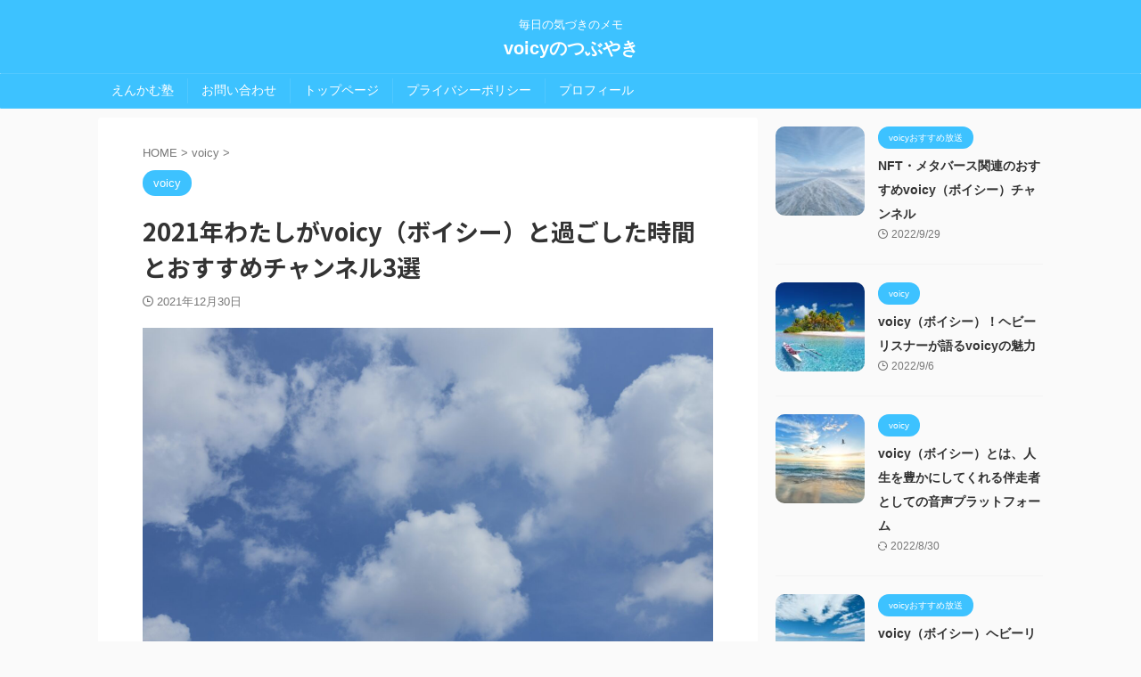

--- FILE ---
content_type: text/html; charset=UTF-8
request_url: https://hirotomovoice.com/voicy2021
body_size: 19810
content:

<!DOCTYPE html>
<!--[if lt IE 7]>
<html class="ie6" dir="ltr" lang="ja" prefix="og: https://ogp.me/ns#"> <![endif]-->
<!--[if IE 7]>
<html class="i7" dir="ltr" lang="ja" prefix="og: https://ogp.me/ns#"> <![endif]-->
<!--[if IE 8]>
<html class="ie" dir="ltr" lang="ja" prefix="og: https://ogp.me/ns#"> <![endif]-->
<!--[if gt IE 8]><!-->
<html dir="ltr" lang="ja" prefix="og: https://ogp.me/ns#" class="s-navi-search-overlay ">
	<!--<![endif]-->
	<head prefix="og: http://ogp.me/ns# fb: http://ogp.me/ns/fb# article: http://ogp.me/ns/article#">
				<meta charset="UTF-8" >
		<meta name="viewport" content="width=device-width,initial-scale=1.0,user-scalable=no,viewport-fit=cover">
		<meta name="format-detection" content="telephone=no" >
		<meta name="referrer" content="no-referrer-when-downgrade"/>
		
		<script async src="https://pagead2.googlesyndication.com/pagead/js/adsbygoogle.js?client=ca-pub-2621725070234835"
     crossorigin="anonymous"></script>

		
		<link rel="alternate" type="application/rss+xml" title="voicyのつぶやき RSS Feed" href="https://hirotomovoice.com/feed" />
		<link rel="pingback" href="https://hirotomovoice.com/xmlrpc.php" >
		<!--[if lt IE 9]>
		<script src="https://hirotomovoice.com/wp-content/themes/affinger/js/html5shiv.js"></script>
		<![endif]-->
					<style>img:is([sizes="auto" i], [sizes^="auto," i]) { contain-intrinsic-size: 3000px 1500px }</style>
	
		<!-- All in One SEO 4.9.2 - aioseo.com -->
	<meta name="description" content="voicy（ボイシー）さんのサービスで、2021年にvoicyを聴いた時間が通知されました。 集" />
	<meta name="robots" content="max-image-preview:large" />
	<meta name="author" content="ともでぃ"/>
	<meta name="google-site-verification" content="q-kb5r7MDm27nKZ0Wp9tC-xcbrML9VPq2bSHwvO6Edc" />
	<link rel="canonical" href="https://hirotomovoice.com/voicy2021" />
	<meta name="generator" content="All in One SEO (AIOSEO) 4.9.2" />

		<!-- Global site tag (gtag.js) - Google Analytics -->
<script async src="https://www.googletagmanager.com/gtag/js?id=G-NGJXZSD514"></script>
<script>
 window.dataLayer = window.dataLayer || [];
 function gtag(){dataLayer.push(arguments);}
 gtag('js', new Date());

 gtag('config', 'G-NGJXZSD514');
</script>
		<meta property="og:locale" content="ja_JP" />
		<meta property="og:site_name" content="voicyのつぶやき - 毎日の気づきのメモ" />
		<meta property="og:type" content="article" />
		<meta property="og:title" content="2021年わたしがvoicy（ボイシー）と過ごした時間とおすすめチャンネル3選 - voicyのつぶやき" />
		<meta property="og:description" content="voicy（ボイシー）さんのサービスで、2021年にvoicyを聴いた時間が通知されました。 集" />
		<meta property="og:url" content="https://hirotomovoice.com/voicy2021" />
		<meta property="article:published_time" content="2021-12-30T02:05:48+00:00" />
		<meta property="article:modified_time" content="2021-12-30T07:47:48+00:00" />
		<meta name="twitter:card" content="summary" />
		<meta name="twitter:site" content="@tomo_voi" />
		<meta name="twitter:title" content="2021年わたしがvoicy（ボイシー）と過ごした時間とおすすめチャンネル3選 - voicyのつぶやき" />
		<meta name="twitter:description" content="voicy（ボイシー）さんのサービスで、2021年にvoicyを聴いた時間が通知されました。 集" />
		<meta name="twitter:creator" content="@tomo_voi" />
		<script type="application/ld+json" class="aioseo-schema">
			{"@context":"https:\/\/schema.org","@graph":[{"@type":"BlogPosting","@id":"https:\/\/hirotomovoice.com\/voicy2021#blogposting","name":"2021\u5e74\u308f\u305f\u3057\u304cvoicy\uff08\u30dc\u30a4\u30b7\u30fc\uff09\u3068\u904e\u3054\u3057\u305f\u6642\u9593\u3068\u304a\u3059\u3059\u3081\u30c1\u30e3\u30f3\u30cd\u30eb3\u9078 - voicy\u306e\u3064\u3076\u3084\u304d","headline":"2021\u5e74\u308f\u305f\u3057\u304cvoicy\uff08\u30dc\u30a4\u30b7\u30fc\uff09\u3068\u904e\u3054\u3057\u305f\u6642\u9593\u3068\u304a\u3059\u3059\u3081\u30c1\u30e3\u30f3\u30cd\u30eb3\u9078","author":{"@id":"https:\/\/hirotomovoice.com\/author\/hirotomo1978#author"},"publisher":{"@id":"https:\/\/hirotomovoice.com\/#person"},"image":{"@type":"ImageObject","url":"https:\/\/hirotomovoice.com\/wp-content\/uploads\/2021\/12\/tengyart-fq6L_4_z3sA-unsplash-scaled.jpg","width":2560,"height":1707},"datePublished":"2021-12-30T11:05:48+09:00","dateModified":"2021-12-30T16:47:48+09:00","inLanguage":"ja","mainEntityOfPage":{"@id":"https:\/\/hirotomovoice.com\/voicy2021#webpage"},"isPartOf":{"@id":"https:\/\/hirotomovoice.com\/voicy2021#webpage"},"articleSection":"voicy"},{"@type":"BreadcrumbList","@id":"https:\/\/hirotomovoice.com\/voicy2021#breadcrumblist","itemListElement":[{"@type":"ListItem","@id":"https:\/\/hirotomovoice.com#listItem","position":1,"name":"\u30db\u30fc\u30e0","item":"https:\/\/hirotomovoice.com","nextItem":{"@type":"ListItem","@id":"https:\/\/hirotomovoice.com\/category\/voicy#listItem","name":"voicy"}},{"@type":"ListItem","@id":"https:\/\/hirotomovoice.com\/category\/voicy#listItem","position":2,"name":"voicy","item":"https:\/\/hirotomovoice.com\/category\/voicy","nextItem":{"@type":"ListItem","@id":"https:\/\/hirotomovoice.com\/voicy2021#listItem","name":"2021\u5e74\u308f\u305f\u3057\u304cvoicy\uff08\u30dc\u30a4\u30b7\u30fc\uff09\u3068\u904e\u3054\u3057\u305f\u6642\u9593\u3068\u304a\u3059\u3059\u3081\u30c1\u30e3\u30f3\u30cd\u30eb3\u9078"},"previousItem":{"@type":"ListItem","@id":"https:\/\/hirotomovoice.com#listItem","name":"\u30db\u30fc\u30e0"}},{"@type":"ListItem","@id":"https:\/\/hirotomovoice.com\/voicy2021#listItem","position":3,"name":"2021\u5e74\u308f\u305f\u3057\u304cvoicy\uff08\u30dc\u30a4\u30b7\u30fc\uff09\u3068\u904e\u3054\u3057\u305f\u6642\u9593\u3068\u304a\u3059\u3059\u3081\u30c1\u30e3\u30f3\u30cd\u30eb3\u9078","previousItem":{"@type":"ListItem","@id":"https:\/\/hirotomovoice.com\/category\/voicy#listItem","name":"voicy"}}]},{"@type":"Person","@id":"https:\/\/hirotomovoice.com\/#person","name":"\u3068\u3082\u3067\u3043","image":{"@type":"ImageObject","@id":"https:\/\/hirotomovoice.com\/voicy2021#personImage","url":"https:\/\/secure.gravatar.com\/avatar\/fe27911217fd26e52f937ec84f8b3596ef9872dffbea2b1f4cddef7cc849b288?s=96&d=mm&r=g","width":96,"height":96,"caption":"\u3068\u3082\u3067\u3043"}},{"@type":"Person","@id":"https:\/\/hirotomovoice.com\/author\/hirotomo1978#author","url":"https:\/\/hirotomovoice.com\/author\/hirotomo1978","name":"\u3068\u3082\u3067\u3043","image":{"@type":"ImageObject","@id":"https:\/\/hirotomovoice.com\/voicy2021#authorImage","url":"https:\/\/secure.gravatar.com\/avatar\/fe27911217fd26e52f937ec84f8b3596ef9872dffbea2b1f4cddef7cc849b288?s=96&d=mm&r=g","width":96,"height":96,"caption":"\u3068\u3082\u3067\u3043"}},{"@type":"WebPage","@id":"https:\/\/hirotomovoice.com\/voicy2021#webpage","url":"https:\/\/hirotomovoice.com\/voicy2021","name":"2021\u5e74\u308f\u305f\u3057\u304cvoicy\uff08\u30dc\u30a4\u30b7\u30fc\uff09\u3068\u904e\u3054\u3057\u305f\u6642\u9593\u3068\u304a\u3059\u3059\u3081\u30c1\u30e3\u30f3\u30cd\u30eb3\u9078 - voicy\u306e\u3064\u3076\u3084\u304d","description":"voicy\uff08\u30dc\u30a4\u30b7\u30fc\uff09\u3055\u3093\u306e\u30b5\u30fc\u30d3\u30b9\u3067\u30012021\u5e74\u306bvoicy\u3092\u8074\u3044\u305f\u6642\u9593\u304c\u901a\u77e5\u3055\u308c\u307e\u3057\u305f\u3002 \u96c6","inLanguage":"ja","isPartOf":{"@id":"https:\/\/hirotomovoice.com\/#website"},"breadcrumb":{"@id":"https:\/\/hirotomovoice.com\/voicy2021#breadcrumblist"},"author":{"@id":"https:\/\/hirotomovoice.com\/author\/hirotomo1978#author"},"creator":{"@id":"https:\/\/hirotomovoice.com\/author\/hirotomo1978#author"},"image":{"@type":"ImageObject","url":"https:\/\/hirotomovoice.com\/wp-content\/uploads\/2021\/12\/tengyart-fq6L_4_z3sA-unsplash-scaled.jpg","@id":"https:\/\/hirotomovoice.com\/voicy2021\/#mainImage","width":2560,"height":1707},"primaryImageOfPage":{"@id":"https:\/\/hirotomovoice.com\/voicy2021#mainImage"},"datePublished":"2021-12-30T11:05:48+09:00","dateModified":"2021-12-30T16:47:48+09:00"},{"@type":"WebSite","@id":"https:\/\/hirotomovoice.com\/#website","url":"https:\/\/hirotomovoice.com\/","name":"voicy\u306e\u3064\u3076\u3084\u304d","description":"\u6bce\u65e5\u306e\u6c17\u3065\u304d\u306e\u30e1\u30e2","inLanguage":"ja","publisher":{"@id":"https:\/\/hirotomovoice.com\/#person"}}]}
		</script>
		<!-- All in One SEO -->

<title>2021年わたしがvoicy（ボイシー）と過ごした時間とおすすめチャンネル3選 - voicyのつぶやき</title>
<link rel='dns-prefetch' href='//ajax.googleapis.com' />
		<!-- This site uses the Google Analytics by MonsterInsights plugin v9.11.0 - Using Analytics tracking - https://www.monsterinsights.com/ -->
							<script src="//www.googletagmanager.com/gtag/js?id=G-NGJXZSD514"  data-cfasync="false" data-wpfc-render="false" type="text/javascript" async></script>
			<script data-cfasync="false" data-wpfc-render="false" type="text/javascript">
				var mi_version = '9.11.0';
				var mi_track_user = true;
				var mi_no_track_reason = '';
								var MonsterInsightsDefaultLocations = {"page_location":"https:\/\/hirotomovoice.com\/voicy2021\/"};
								if ( typeof MonsterInsightsPrivacyGuardFilter === 'function' ) {
					var MonsterInsightsLocations = (typeof MonsterInsightsExcludeQuery === 'object') ? MonsterInsightsPrivacyGuardFilter( MonsterInsightsExcludeQuery ) : MonsterInsightsPrivacyGuardFilter( MonsterInsightsDefaultLocations );
				} else {
					var MonsterInsightsLocations = (typeof MonsterInsightsExcludeQuery === 'object') ? MonsterInsightsExcludeQuery : MonsterInsightsDefaultLocations;
				}

								var disableStrs = [
										'ga-disable-G-NGJXZSD514',
									];

				/* Function to detect opted out users */
				function __gtagTrackerIsOptedOut() {
					for (var index = 0; index < disableStrs.length; index++) {
						if (document.cookie.indexOf(disableStrs[index] + '=true') > -1) {
							return true;
						}
					}

					return false;
				}

				/* Disable tracking if the opt-out cookie exists. */
				if (__gtagTrackerIsOptedOut()) {
					for (var index = 0; index < disableStrs.length; index++) {
						window[disableStrs[index]] = true;
					}
				}

				/* Opt-out function */
				function __gtagTrackerOptout() {
					for (var index = 0; index < disableStrs.length; index++) {
						document.cookie = disableStrs[index] + '=true; expires=Thu, 31 Dec 2099 23:59:59 UTC; path=/';
						window[disableStrs[index]] = true;
					}
				}

				if ('undefined' === typeof gaOptout) {
					function gaOptout() {
						__gtagTrackerOptout();
					}
				}
								window.dataLayer = window.dataLayer || [];

				window.MonsterInsightsDualTracker = {
					helpers: {},
					trackers: {},
				};
				if (mi_track_user) {
					function __gtagDataLayer() {
						dataLayer.push(arguments);
					}

					function __gtagTracker(type, name, parameters) {
						if (!parameters) {
							parameters = {};
						}

						if (parameters.send_to) {
							__gtagDataLayer.apply(null, arguments);
							return;
						}

						if (type === 'event') {
														parameters.send_to = monsterinsights_frontend.v4_id;
							var hookName = name;
							if (typeof parameters['event_category'] !== 'undefined') {
								hookName = parameters['event_category'] + ':' + name;
							}

							if (typeof MonsterInsightsDualTracker.trackers[hookName] !== 'undefined') {
								MonsterInsightsDualTracker.trackers[hookName](parameters);
							} else {
								__gtagDataLayer('event', name, parameters);
							}
							
						} else {
							__gtagDataLayer.apply(null, arguments);
						}
					}

					__gtagTracker('js', new Date());
					__gtagTracker('set', {
						'developer_id.dZGIzZG': true,
											});
					if ( MonsterInsightsLocations.page_location ) {
						__gtagTracker('set', MonsterInsightsLocations);
					}
										__gtagTracker('config', 'G-NGJXZSD514', {"forceSSL":"true","link_attribution":"true"} );
										window.gtag = __gtagTracker;										(function () {
						/* https://developers.google.com/analytics/devguides/collection/analyticsjs/ */
						/* ga and __gaTracker compatibility shim. */
						var noopfn = function () {
							return null;
						};
						var newtracker = function () {
							return new Tracker();
						};
						var Tracker = function () {
							return null;
						};
						var p = Tracker.prototype;
						p.get = noopfn;
						p.set = noopfn;
						p.send = function () {
							var args = Array.prototype.slice.call(arguments);
							args.unshift('send');
							__gaTracker.apply(null, args);
						};
						var __gaTracker = function () {
							var len = arguments.length;
							if (len === 0) {
								return;
							}
							var f = arguments[len - 1];
							if (typeof f !== 'object' || f === null || typeof f.hitCallback !== 'function') {
								if ('send' === arguments[0]) {
									var hitConverted, hitObject = false, action;
									if ('event' === arguments[1]) {
										if ('undefined' !== typeof arguments[3]) {
											hitObject = {
												'eventAction': arguments[3],
												'eventCategory': arguments[2],
												'eventLabel': arguments[4],
												'value': arguments[5] ? arguments[5] : 1,
											}
										}
									}
									if ('pageview' === arguments[1]) {
										if ('undefined' !== typeof arguments[2]) {
											hitObject = {
												'eventAction': 'page_view',
												'page_path': arguments[2],
											}
										}
									}
									if (typeof arguments[2] === 'object') {
										hitObject = arguments[2];
									}
									if (typeof arguments[5] === 'object') {
										Object.assign(hitObject, arguments[5]);
									}
									if ('undefined' !== typeof arguments[1].hitType) {
										hitObject = arguments[1];
										if ('pageview' === hitObject.hitType) {
											hitObject.eventAction = 'page_view';
										}
									}
									if (hitObject) {
										action = 'timing' === arguments[1].hitType ? 'timing_complete' : hitObject.eventAction;
										hitConverted = mapArgs(hitObject);
										__gtagTracker('event', action, hitConverted);
									}
								}
								return;
							}

							function mapArgs(args) {
								var arg, hit = {};
								var gaMap = {
									'eventCategory': 'event_category',
									'eventAction': 'event_action',
									'eventLabel': 'event_label',
									'eventValue': 'event_value',
									'nonInteraction': 'non_interaction',
									'timingCategory': 'event_category',
									'timingVar': 'name',
									'timingValue': 'value',
									'timingLabel': 'event_label',
									'page': 'page_path',
									'location': 'page_location',
									'title': 'page_title',
									'referrer' : 'page_referrer',
								};
								for (arg in args) {
																		if (!(!args.hasOwnProperty(arg) || !gaMap.hasOwnProperty(arg))) {
										hit[gaMap[arg]] = args[arg];
									} else {
										hit[arg] = args[arg];
									}
								}
								return hit;
							}

							try {
								f.hitCallback();
							} catch (ex) {
							}
						};
						__gaTracker.create = newtracker;
						__gaTracker.getByName = newtracker;
						__gaTracker.getAll = function () {
							return [];
						};
						__gaTracker.remove = noopfn;
						__gaTracker.loaded = true;
						window['__gaTracker'] = __gaTracker;
					})();
									} else {
										console.log("");
					(function () {
						function __gtagTracker() {
							return null;
						}

						window['__gtagTracker'] = __gtagTracker;
						window['gtag'] = __gtagTracker;
					})();
									}
			</script>
							<!-- / Google Analytics by MonsterInsights -->
		<script type="text/javascript">
/* <![CDATA[ */
window._wpemojiSettings = {"baseUrl":"https:\/\/s.w.org\/images\/core\/emoji\/16.0.1\/72x72\/","ext":".png","svgUrl":"https:\/\/s.w.org\/images\/core\/emoji\/16.0.1\/svg\/","svgExt":".svg","source":{"concatemoji":"https:\/\/hirotomovoice.com\/wp-includes\/js\/wp-emoji-release.min.js?ver=6.8.2"}};
/*! This file is auto-generated */
!function(s,n){var o,i,e;function c(e){try{var t={supportTests:e,timestamp:(new Date).valueOf()};sessionStorage.setItem(o,JSON.stringify(t))}catch(e){}}function p(e,t,n){e.clearRect(0,0,e.canvas.width,e.canvas.height),e.fillText(t,0,0);var t=new Uint32Array(e.getImageData(0,0,e.canvas.width,e.canvas.height).data),a=(e.clearRect(0,0,e.canvas.width,e.canvas.height),e.fillText(n,0,0),new Uint32Array(e.getImageData(0,0,e.canvas.width,e.canvas.height).data));return t.every(function(e,t){return e===a[t]})}function u(e,t){e.clearRect(0,0,e.canvas.width,e.canvas.height),e.fillText(t,0,0);for(var n=e.getImageData(16,16,1,1),a=0;a<n.data.length;a++)if(0!==n.data[a])return!1;return!0}function f(e,t,n,a){switch(t){case"flag":return n(e,"\ud83c\udff3\ufe0f\u200d\u26a7\ufe0f","\ud83c\udff3\ufe0f\u200b\u26a7\ufe0f")?!1:!n(e,"\ud83c\udde8\ud83c\uddf6","\ud83c\udde8\u200b\ud83c\uddf6")&&!n(e,"\ud83c\udff4\udb40\udc67\udb40\udc62\udb40\udc65\udb40\udc6e\udb40\udc67\udb40\udc7f","\ud83c\udff4\u200b\udb40\udc67\u200b\udb40\udc62\u200b\udb40\udc65\u200b\udb40\udc6e\u200b\udb40\udc67\u200b\udb40\udc7f");case"emoji":return!a(e,"\ud83e\udedf")}return!1}function g(e,t,n,a){var r="undefined"!=typeof WorkerGlobalScope&&self instanceof WorkerGlobalScope?new OffscreenCanvas(300,150):s.createElement("canvas"),o=r.getContext("2d",{willReadFrequently:!0}),i=(o.textBaseline="top",o.font="600 32px Arial",{});return e.forEach(function(e){i[e]=t(o,e,n,a)}),i}function t(e){var t=s.createElement("script");t.src=e,t.defer=!0,s.head.appendChild(t)}"undefined"!=typeof Promise&&(o="wpEmojiSettingsSupports",i=["flag","emoji"],n.supports={everything:!0,everythingExceptFlag:!0},e=new Promise(function(e){s.addEventListener("DOMContentLoaded",e,{once:!0})}),new Promise(function(t){var n=function(){try{var e=JSON.parse(sessionStorage.getItem(o));if("object"==typeof e&&"number"==typeof e.timestamp&&(new Date).valueOf()<e.timestamp+604800&&"object"==typeof e.supportTests)return e.supportTests}catch(e){}return null}();if(!n){if("undefined"!=typeof Worker&&"undefined"!=typeof OffscreenCanvas&&"undefined"!=typeof URL&&URL.createObjectURL&&"undefined"!=typeof Blob)try{var e="postMessage("+g.toString()+"("+[JSON.stringify(i),f.toString(),p.toString(),u.toString()].join(",")+"));",a=new Blob([e],{type:"text/javascript"}),r=new Worker(URL.createObjectURL(a),{name:"wpTestEmojiSupports"});return void(r.onmessage=function(e){c(n=e.data),r.terminate(),t(n)})}catch(e){}c(n=g(i,f,p,u))}t(n)}).then(function(e){for(var t in e)n.supports[t]=e[t],n.supports.everything=n.supports.everything&&n.supports[t],"flag"!==t&&(n.supports.everythingExceptFlag=n.supports.everythingExceptFlag&&n.supports[t]);n.supports.everythingExceptFlag=n.supports.everythingExceptFlag&&!n.supports.flag,n.DOMReady=!1,n.readyCallback=function(){n.DOMReady=!0}}).then(function(){return e}).then(function(){var e;n.supports.everything||(n.readyCallback(),(e=n.source||{}).concatemoji?t(e.concatemoji):e.wpemoji&&e.twemoji&&(t(e.twemoji),t(e.wpemoji)))}))}((window,document),window._wpemojiSettings);
/* ]]> */
</script>
<style id='wp-emoji-styles-inline-css' type='text/css'>

	img.wp-smiley, img.emoji {
		display: inline !important;
		border: none !important;
		box-shadow: none !important;
		height: 1em !important;
		width: 1em !important;
		margin: 0 0.07em !important;
		vertical-align: -0.1em !important;
		background: none !important;
		padding: 0 !important;
	}
</style>
<link rel='stylesheet' id='wp-block-library-css' href='https://hirotomovoice.com/wp-includes/css/dist/block-library/style.min.css?ver=6.8.2' type='text/css' media='all' />
<style id='classic-theme-styles-inline-css' type='text/css'>
/*! This file is auto-generated */
.wp-block-button__link{color:#fff;background-color:#32373c;border-radius:9999px;box-shadow:none;text-decoration:none;padding:calc(.667em + 2px) calc(1.333em + 2px);font-size:1.125em}.wp-block-file__button{background:#32373c;color:#fff;text-decoration:none}
</style>
<link rel='stylesheet' id='aioseo/css/src/vue/standalone/blocks/table-of-contents/global.scss-css' href='https://hirotomovoice.com/wp-content/plugins/all-in-one-seo-pack/dist/Lite/assets/css/table-of-contents/global.e90f6d47.css?ver=4.9.2' type='text/css' media='all' />
<style id='global-styles-inline-css' type='text/css'>
:root{--wp--preset--aspect-ratio--square: 1;--wp--preset--aspect-ratio--4-3: 4/3;--wp--preset--aspect-ratio--3-4: 3/4;--wp--preset--aspect-ratio--3-2: 3/2;--wp--preset--aspect-ratio--2-3: 2/3;--wp--preset--aspect-ratio--16-9: 16/9;--wp--preset--aspect-ratio--9-16: 9/16;--wp--preset--color--black: #000000;--wp--preset--color--cyan-bluish-gray: #abb8c3;--wp--preset--color--white: #ffffff;--wp--preset--color--pale-pink: #f78da7;--wp--preset--color--vivid-red: #cf2e2e;--wp--preset--color--luminous-vivid-orange: #ff6900;--wp--preset--color--luminous-vivid-amber: #fcb900;--wp--preset--color--light-green-cyan: #eefaff;--wp--preset--color--vivid-green-cyan: #00d084;--wp--preset--color--pale-cyan-blue: #1DA1F2;--wp--preset--color--vivid-cyan-blue: #1877f2;--wp--preset--color--vivid-purple: #9b51e0;--wp--preset--color--soft-red: #e92f3d;--wp--preset--color--light-grayish-red: #fdf0f2;--wp--preset--color--vivid-yellow: #ffc107;--wp--preset--color--very-pale-yellow: #fffde7;--wp--preset--color--very-light-gray: #fafafa;--wp--preset--color--very-dark-gray: #313131;--wp--preset--color--original-color-a: #00B900;--wp--preset--color--original-color-b: #f4fff4;--wp--preset--color--original-color-c: #F3E5F5;--wp--preset--color--original-color-d: #9E9D24;--wp--preset--gradient--vivid-cyan-blue-to-vivid-purple: linear-gradient(135deg,rgba(6,147,227,1) 0%,rgb(155,81,224) 100%);--wp--preset--gradient--light-green-cyan-to-vivid-green-cyan: linear-gradient(135deg,rgb(122,220,180) 0%,rgb(0,208,130) 100%);--wp--preset--gradient--luminous-vivid-amber-to-luminous-vivid-orange: linear-gradient(135deg,rgba(252,185,0,1) 0%,rgba(255,105,0,1) 100%);--wp--preset--gradient--luminous-vivid-orange-to-vivid-red: linear-gradient(135deg,rgba(255,105,0,1) 0%,rgb(207,46,46) 100%);--wp--preset--gradient--very-light-gray-to-cyan-bluish-gray: linear-gradient(135deg,rgb(238,238,238) 0%,rgb(169,184,195) 100%);--wp--preset--gradient--cool-to-warm-spectrum: linear-gradient(135deg,rgb(74,234,220) 0%,rgb(151,120,209) 20%,rgb(207,42,186) 40%,rgb(238,44,130) 60%,rgb(251,105,98) 80%,rgb(254,248,76) 100%);--wp--preset--gradient--blush-light-purple: linear-gradient(135deg,rgb(255,206,236) 0%,rgb(152,150,240) 100%);--wp--preset--gradient--blush-bordeaux: linear-gradient(135deg,rgb(254,205,165) 0%,rgb(254,45,45) 50%,rgb(107,0,62) 100%);--wp--preset--gradient--luminous-dusk: linear-gradient(135deg,rgb(255,203,112) 0%,rgb(199,81,192) 50%,rgb(65,88,208) 100%);--wp--preset--gradient--pale-ocean: linear-gradient(135deg,rgb(255,245,203) 0%,rgb(182,227,212) 50%,rgb(51,167,181) 100%);--wp--preset--gradient--electric-grass: linear-gradient(135deg,rgb(202,248,128) 0%,rgb(113,206,126) 100%);--wp--preset--gradient--midnight: linear-gradient(135deg,rgb(2,3,129) 0%,rgb(40,116,252) 100%);--wp--preset--font-size--small: 0.9px;--wp--preset--font-size--medium: 20px;--wp--preset--font-size--large: 1.5px;--wp--preset--font-size--x-large: 42px;--wp--preset--font-size--st-regular: 1px;--wp--preset--font-size--huge: 3px;--wp--preset--spacing--20: 0.44rem;--wp--preset--spacing--30: 0.67rem;--wp--preset--spacing--40: 1rem;--wp--preset--spacing--50: 1.5rem;--wp--preset--spacing--60: 2.25rem;--wp--preset--spacing--70: 3.38rem;--wp--preset--spacing--80: 5.06rem;--wp--preset--shadow--natural: 6px 6px 9px rgba(0, 0, 0, 0.2);--wp--preset--shadow--deep: 12px 12px 50px rgba(0, 0, 0, 0.4);--wp--preset--shadow--sharp: 6px 6px 0px rgba(0, 0, 0, 0.2);--wp--preset--shadow--outlined: 6px 6px 0px -3px rgba(255, 255, 255, 1), 6px 6px rgba(0, 0, 0, 1);--wp--preset--shadow--crisp: 6px 6px 0px rgba(0, 0, 0, 1);}:where(.is-layout-flex){gap: 0.5em;}:where(.is-layout-grid){gap: 0.5em;}body .is-layout-flex{display: flex;}.is-layout-flex{flex-wrap: wrap;align-items: center;}.is-layout-flex > :is(*, div){margin: 0;}body .is-layout-grid{display: grid;}.is-layout-grid > :is(*, div){margin: 0;}:where(.wp-block-columns.is-layout-flex){gap: 2em;}:where(.wp-block-columns.is-layout-grid){gap: 2em;}:where(.wp-block-post-template.is-layout-flex){gap: 1.25em;}:where(.wp-block-post-template.is-layout-grid){gap: 1.25em;}.has-black-color{color: var(--wp--preset--color--black) !important;}.has-cyan-bluish-gray-color{color: var(--wp--preset--color--cyan-bluish-gray) !important;}.has-white-color{color: var(--wp--preset--color--white) !important;}.has-pale-pink-color{color: var(--wp--preset--color--pale-pink) !important;}.has-vivid-red-color{color: var(--wp--preset--color--vivid-red) !important;}.has-luminous-vivid-orange-color{color: var(--wp--preset--color--luminous-vivid-orange) !important;}.has-luminous-vivid-amber-color{color: var(--wp--preset--color--luminous-vivid-amber) !important;}.has-light-green-cyan-color{color: var(--wp--preset--color--light-green-cyan) !important;}.has-vivid-green-cyan-color{color: var(--wp--preset--color--vivid-green-cyan) !important;}.has-pale-cyan-blue-color{color: var(--wp--preset--color--pale-cyan-blue) !important;}.has-vivid-cyan-blue-color{color: var(--wp--preset--color--vivid-cyan-blue) !important;}.has-vivid-purple-color{color: var(--wp--preset--color--vivid-purple) !important;}.has-black-background-color{background-color: var(--wp--preset--color--black) !important;}.has-cyan-bluish-gray-background-color{background-color: var(--wp--preset--color--cyan-bluish-gray) !important;}.has-white-background-color{background-color: var(--wp--preset--color--white) !important;}.has-pale-pink-background-color{background-color: var(--wp--preset--color--pale-pink) !important;}.has-vivid-red-background-color{background-color: var(--wp--preset--color--vivid-red) !important;}.has-luminous-vivid-orange-background-color{background-color: var(--wp--preset--color--luminous-vivid-orange) !important;}.has-luminous-vivid-amber-background-color{background-color: var(--wp--preset--color--luminous-vivid-amber) !important;}.has-light-green-cyan-background-color{background-color: var(--wp--preset--color--light-green-cyan) !important;}.has-vivid-green-cyan-background-color{background-color: var(--wp--preset--color--vivid-green-cyan) !important;}.has-pale-cyan-blue-background-color{background-color: var(--wp--preset--color--pale-cyan-blue) !important;}.has-vivid-cyan-blue-background-color{background-color: var(--wp--preset--color--vivid-cyan-blue) !important;}.has-vivid-purple-background-color{background-color: var(--wp--preset--color--vivid-purple) !important;}.has-black-border-color{border-color: var(--wp--preset--color--black) !important;}.has-cyan-bluish-gray-border-color{border-color: var(--wp--preset--color--cyan-bluish-gray) !important;}.has-white-border-color{border-color: var(--wp--preset--color--white) !important;}.has-pale-pink-border-color{border-color: var(--wp--preset--color--pale-pink) !important;}.has-vivid-red-border-color{border-color: var(--wp--preset--color--vivid-red) !important;}.has-luminous-vivid-orange-border-color{border-color: var(--wp--preset--color--luminous-vivid-orange) !important;}.has-luminous-vivid-amber-border-color{border-color: var(--wp--preset--color--luminous-vivid-amber) !important;}.has-light-green-cyan-border-color{border-color: var(--wp--preset--color--light-green-cyan) !important;}.has-vivid-green-cyan-border-color{border-color: var(--wp--preset--color--vivid-green-cyan) !important;}.has-pale-cyan-blue-border-color{border-color: var(--wp--preset--color--pale-cyan-blue) !important;}.has-vivid-cyan-blue-border-color{border-color: var(--wp--preset--color--vivid-cyan-blue) !important;}.has-vivid-purple-border-color{border-color: var(--wp--preset--color--vivid-purple) !important;}.has-vivid-cyan-blue-to-vivid-purple-gradient-background{background: var(--wp--preset--gradient--vivid-cyan-blue-to-vivid-purple) !important;}.has-light-green-cyan-to-vivid-green-cyan-gradient-background{background: var(--wp--preset--gradient--light-green-cyan-to-vivid-green-cyan) !important;}.has-luminous-vivid-amber-to-luminous-vivid-orange-gradient-background{background: var(--wp--preset--gradient--luminous-vivid-amber-to-luminous-vivid-orange) !important;}.has-luminous-vivid-orange-to-vivid-red-gradient-background{background: var(--wp--preset--gradient--luminous-vivid-orange-to-vivid-red) !important;}.has-very-light-gray-to-cyan-bluish-gray-gradient-background{background: var(--wp--preset--gradient--very-light-gray-to-cyan-bluish-gray) !important;}.has-cool-to-warm-spectrum-gradient-background{background: var(--wp--preset--gradient--cool-to-warm-spectrum) !important;}.has-blush-light-purple-gradient-background{background: var(--wp--preset--gradient--blush-light-purple) !important;}.has-blush-bordeaux-gradient-background{background: var(--wp--preset--gradient--blush-bordeaux) !important;}.has-luminous-dusk-gradient-background{background: var(--wp--preset--gradient--luminous-dusk) !important;}.has-pale-ocean-gradient-background{background: var(--wp--preset--gradient--pale-ocean) !important;}.has-electric-grass-gradient-background{background: var(--wp--preset--gradient--electric-grass) !important;}.has-midnight-gradient-background{background: var(--wp--preset--gradient--midnight) !important;}.has-small-font-size{font-size: var(--wp--preset--font-size--small) !important;}.has-medium-font-size{font-size: var(--wp--preset--font-size--medium) !important;}.has-large-font-size{font-size: var(--wp--preset--font-size--large) !important;}.has-x-large-font-size{font-size: var(--wp--preset--font-size--x-large) !important;}
:where(.wp-block-post-template.is-layout-flex){gap: 1.25em;}:where(.wp-block-post-template.is-layout-grid){gap: 1.25em;}
:where(.wp-block-columns.is-layout-flex){gap: 2em;}:where(.wp-block-columns.is-layout-grid){gap: 2em;}
:root :where(.wp-block-pullquote){font-size: 1.5em;line-height: 1.6;}
</style>
<link rel='stylesheet' id='contact-form-7-css' href='https://hirotomovoice.com/wp-content/plugins/contact-form-7/includes/css/styles.css?ver=6.1.4' type='text/css' media='all' />
<link rel='stylesheet' id='toc-screen-css' href='https://hirotomovoice.com/wp-content/plugins/table-of-contents-plus/screen.min.css?ver=2411.1' type='text/css' media='all' />
<link rel='stylesheet' id='normalize-css' href='https://hirotomovoice.com/wp-content/themes/affinger/css/normalize.css?ver=1.5.9' type='text/css' media='all' />
<link rel='stylesheet' id='st_svg-css' href='https://hirotomovoice.com/wp-content/themes/affinger/st_svg/style.css?ver=6.8.2' type='text/css' media='all' />
<link rel='stylesheet' id='slick-css' href='https://hirotomovoice.com/wp-content/themes/affinger/vendor/slick/slick.css?ver=1.8.0' type='text/css' media='all' />
<link rel='stylesheet' id='slick-theme-css' href='https://hirotomovoice.com/wp-content/themes/affinger/vendor/slick/slick-theme.css?ver=1.8.0' type='text/css' media='all' />
<link rel='stylesheet' id='fonts-googleapis-notosansjp-css' href='//fonts.googleapis.com/css?family=Noto+Sans+JP%3A400%2C700&#038;display=swap&#038;subset=japanese&#038;ver=6.8.2' type='text/css' media='all' />
<link rel='stylesheet' id='style-css' href='https://hirotomovoice.com/wp-content/themes/affinger/style.css?ver=6.8.2' type='text/css' media='all' />
<link rel='stylesheet' id='child-style-css' href='https://hirotomovoice.com/wp-content/themes/affinger-child/style.css?ver=6.8.2' type='text/css' media='all' />
<link rel='stylesheet' id='single-css' href='https://hirotomovoice.com/wp-content/themes/affinger/st-rankcss.php' type='text/css' media='all' />
<link rel='stylesheet' id='st-themecss-css' href='https://hirotomovoice.com/wp-content/themes/affinger/st-themecss-loader.php?ver=6.8.2' type='text/css' media='all' />
<script type="text/javascript" src="https://hirotomovoice.com/wp-content/plugins/google-analytics-for-wordpress/assets/js/frontend-gtag.min.js?ver=9.11.0" id="monsterinsights-frontend-script-js" async="async" data-wp-strategy="async"></script>
<script data-cfasync="false" data-wpfc-render="false" type="text/javascript" id='monsterinsights-frontend-script-js-extra'>/* <![CDATA[ */
var monsterinsights_frontend = {"js_events_tracking":"true","download_extensions":"doc,pdf,ppt,zip,xls,docx,pptx,xlsx","inbound_paths":"[{\"path\":\"\\\/go\\\/\",\"label\":\"affiliate\"},{\"path\":\"\\\/recommend\\\/\",\"label\":\"affiliate\"}]","home_url":"https:\/\/hirotomovoice.com","hash_tracking":"false","v4_id":"G-NGJXZSD514"};/* ]]> */
</script>
<script type="text/javascript" src="//ajax.googleapis.com/ajax/libs/jquery/1.11.3/jquery.min.js?ver=1.11.3" id="jquery-js"></script>
<link rel="https://api.w.org/" href="https://hirotomovoice.com/wp-json/" /><link rel="alternate" title="JSON" type="application/json" href="https://hirotomovoice.com/wp-json/wp/v2/posts/166" /><link rel='shortlink' href='https://hirotomovoice.com/?p=166' />
<link rel="alternate" title="oEmbed (JSON)" type="application/json+oembed" href="https://hirotomovoice.com/wp-json/oembed/1.0/embed?url=https%3A%2F%2Fhirotomovoice.com%2Fvoicy2021" />
<link rel="alternate" title="oEmbed (XML)" type="text/xml+oembed" href="https://hirotomovoice.com/wp-json/oembed/1.0/embed?url=https%3A%2F%2Fhirotomovoice.com%2Fvoicy2021&#038;format=xml" />
<meta name="robots" content="index, follow" />
<meta name="keywords" content="voicy おすすめ, voicy 2021">
<meta name="description" content="voicyさんのサービスで、2021年にvoicyを聴いた時間が通知されました。2021年に最も聴いた3つのチャンネルはおすすめのvoicyチャンネルです。">
<meta name="thumbnail" content="https://hirotomovoice.com/wp-content/uploads/2021/12/tengyart-fq6L_4_z3sA-unsplash-scaled.jpg">
<link rel="canonical" href="https://hirotomovoice.com/voicy2021" />
<link rel="icon" href="https://hirotomovoice.com/wp-content/uploads/2021/12/cropped-1644650B-3658-4995-980C-152FE163196C-32x32.png" sizes="32x32" />
<link rel="icon" href="https://hirotomovoice.com/wp-content/uploads/2021/12/cropped-1644650B-3658-4995-980C-152FE163196C-192x192.png" sizes="192x192" />
<link rel="apple-touch-icon" href="https://hirotomovoice.com/wp-content/uploads/2021/12/cropped-1644650B-3658-4995-980C-152FE163196C-180x180.png" />
<meta name="msapplication-TileImage" content="https://hirotomovoice.com/wp-content/uploads/2021/12/cropped-1644650B-3658-4995-980C-152FE163196C-270x270.png" />
		
<!-- OGP -->

<meta property="og:type" content="article">
<meta property="og:title" content="2021年わたしがvoicy（ボイシー）と過ごした時間とおすすめチャンネル3選">
<meta property="og:url" content="https://hirotomovoice.com/voicy2021">
<meta property="og:description" content="&nbsp; voicy（ボイシー）さんのサービスで、2021年にvoicyを聴いた時間が通知されました。 集計期間は2021/1/1～2021/12/15ですが、わたしがvoicyを聴き始めたのは4">
<meta property="og:site_name" content="voicyのつぶやき">
<meta property="og:image" content="https://hirotomovoice.com/wp-content/uploads/2021/12/tengyart-fq6L_4_z3sA-unsplash-scaled.jpg">


	<meta property="article:published_time" content="2021-12-30T11:05:48+09:00" />
		<meta property="article:author" content="ともでぃ" />

<!-- /OGP -->
		


<script>
	(function (window, document, $, undefined) {
		'use strict';

		var SlideBox = (function () {
			/**
			 * @param $element
			 *
			 * @constructor
			 */
			function SlideBox($element) {
				this._$element = $element;
			}

			SlideBox.prototype.$content = function () {
				return this._$element.find('[data-st-slidebox-content]');
			};

			SlideBox.prototype.$toggle = function () {
				return this._$element.find('[data-st-slidebox-toggle]');
			};

			SlideBox.prototype.$icon = function () {
				return this._$element.find('[data-st-slidebox-icon]');
			};

			SlideBox.prototype.$text = function () {
				return this._$element.find('[data-st-slidebox-text]');
			};

			SlideBox.prototype.is_expanded = function () {
				return !!(this._$element.filter('[data-st-slidebox-expanded="true"]').length);
			};

			SlideBox.prototype.expand = function () {
				var self = this;

				this.$content().slideDown()
					.promise()
					.then(function () {
						var $icon = self.$icon();
						var $text = self.$text();

						$icon.removeClass($icon.attr('data-st-slidebox-icon-collapsed'))
							.addClass($icon.attr('data-st-slidebox-icon-expanded'))

						$text.text($text.attr('data-st-slidebox-text-expanded'))

						self._$element.removeClass('is-collapsed')
							.addClass('is-expanded');

						self._$element.attr('data-st-slidebox-expanded', 'true');
					});
			};

			SlideBox.prototype.collapse = function () {
				var self = this;

				this.$content().slideUp()
					.promise()
					.then(function () {
						var $icon = self.$icon();
						var $text = self.$text();

						$icon.removeClass($icon.attr('data-st-slidebox-icon-expanded'))
							.addClass($icon.attr('data-st-slidebox-icon-collapsed'))

						$text.text($text.attr('data-st-slidebox-text-collapsed'))

						self._$element.removeClass('is-expanded')
							.addClass('is-collapsed');

						self._$element.attr('data-st-slidebox-expanded', 'false');
					});
			};

			SlideBox.prototype.toggle = function () {
				if (this.is_expanded()) {
					this.collapse();
				} else {
					this.expand();
				}
			};

			SlideBox.prototype.add_event_listeners = function () {
				var self = this;

				this.$toggle().on('click', function (event) {
					self.toggle();
				});
			};

			SlideBox.prototype.initialize = function () {
				this.add_event_listeners();
			};

			return SlideBox;
		}());

		function on_ready() {
			var slideBoxes = [];

			$('[data-st-slidebox]').each(function () {
				var $element = $(this);
				var slideBox = new SlideBox($element);

				slideBoxes.push(slideBox);

				slideBox.initialize();
			});

			return slideBoxes;
		}

		$(on_ready);
	}(window, window.document, jQuery));
</script>

	<script>
		jQuery(function(){
		jQuery('.post h2:not([class^="is-style-st-heading-custom-"]):not([class*=" is-style-st-heading-custom-"]):not(.st-css-no2) , .h2modoki').wrapInner('<span class="st-dash-design"></span>');
		})
	</script>
<script>
jQuery(function(){
  jQuery('#st-tab-menu li').on('click', function(){
    if(jQuery(this).not('active')){
      jQuery(this).addClass('active').siblings('li').removeClass('active');
      var index = jQuery('#st-tab-menu li').index(this);
      jQuery('#st-tab-menu + #st-tab-box div').eq(index).addClass('active').siblings('div').removeClass('active');
    }
  });
});
</script>

<script>
	jQuery(function(){
		jQuery("#toc_container:not(:has(ul ul))").addClass("only-toc");
		jQuery(".st-ac-box ul:has(.cat-item)").each(function(){
			jQuery(this).addClass("st-ac-cat");
		});
	});
</script>

<script>
	jQuery(function(){
						jQuery('.st-star').parent('.rankh4').css('padding-bottom','5px'); // スターがある場合のランキング見出し調整
	});
</script>



	<script>
		$(function() {
			$('.is-style-st-paragraph-kaiwa').wrapInner('<span class="st-paragraph-kaiwa-text">');
		});
	</script>

	<script>
		$(function() {
			$('.is-style-st-paragraph-kaiwa-b').wrapInner('<span class="st-paragraph-kaiwa-text">');
		});
	</script>

<script>
	/* 段落スタイルを調整 */
	$(function() {
		$( '[class^="is-style-st-paragraph-"],[class*=" is-style-st-paragraph-"]' ).wrapInner( '<span class="st-noflex"></span>' );
	});
</script>

	<script>
		jQuery(function($) {
			$("p:empty").remove();
		});
	</script>

			</head>
	<body class="wp-singular post-template-default single single-post postid-166 single-format-standard wp-theme-affinger wp-child-theme-affinger-child not-front-page" >
				<div id="st-ami">
				<div id="wrapper" class="">
				<div id="wrapper-in">
					
<header id="st-headwide">
	<div id="header-full">
		<div id="headbox-bg">
			<div id="headbox">

					<nav id="s-navi" class="pcnone" data-st-nav data-st-nav-type="normal">
		<dl class="acordion is-active" data-st-nav-primary>
			<dt class="trigger">
				<p class="acordion_button"><span class="op op-menu"><i class="st-fa st-svg-menu"></i></span></p>

				
									<div id="st-mobile-logo"></div>
				
				<!-- 追加メニュー -->
				
				<!-- 追加メニュー2 -->
				
			</dt>

			<dd class="acordion_tree">
				<div class="acordion_tree_content">

					

												<div class="menu"><ul>
<li class="page_item page-item-875"><a href="https://hirotomovoice.com/encome"><span class="menu-item-label">えんかむ塾</span></a></li>
<li class="page_item page-item-95"><a href="https://hirotomovoice.com/otoiawase"><span class="menu-item-label">お問い合わせ</span></a></li>
<li class="page_item page-item-174"><a href="https://hirotomovoice.com/"><span class="menu-item-label">トップページ</span></a></li>
<li class="page_item page-item-98"><a href="https://hirotomovoice.com/%e3%83%97%e3%83%a9%e3%82%a4%e3%83%90%e3%82%b7%e3%83%bc%e3%83%9d%e3%83%aa%e3%82%b7%e3%83%bc"><span class="menu-item-label">プライバシーポリシー</span></a></li>
<li class="page_item page-item-2"><a href="https://hirotomovoice.com/self-introduction"><span class="menu-item-label">プロフィール</span></a></li>
</ul></div>
						<div class="clear"></div>

					
				</div>
			</dd>

					</dl>

					</nav>

									<div id="header-l">
						
						<div id="st-text-logo">
							
    
		
			<!-- キャプション -->
			
				          		 	 <p class="descr sitenametop">
           		     	毎日の気づきのメモ           			 </p>
				
			
			<!-- ロゴ又はブログ名 -->
			          		  <p class="sitename"><a href="https://hirotomovoice.com/">
              		                  		    voicyのつぶやき               		           		  </a></p>
        				<!-- ロゴ又はブログ名ここまで -->

		
	
						</div>
					</div><!-- /#header-l -->
				
				<div id="header-r" class="smanone">
					
				</div><!-- /#header-r -->

			</div><!-- /#headbox -->
		</div><!-- /#headbox-bg clearfix -->

		
		
		
		
			

<div id="gazou-wide">
			<div id="st-menubox">
			<div id="st-menuwide">
				<nav class="menu"><ul>
<li class="page_item page-item-875"><a href="https://hirotomovoice.com/encome">えんかむ塾</a></li>
<li class="page_item page-item-95"><a href="https://hirotomovoice.com/otoiawase">お問い合わせ</a></li>
<li class="page_item page-item-174"><a href="https://hirotomovoice.com/">トップページ</a></li>
<li class="page_item page-item-98"><a href="https://hirotomovoice.com/%e3%83%97%e3%83%a9%e3%82%a4%e3%83%90%e3%82%b7%e3%83%bc%e3%83%9d%e3%83%aa%e3%82%b7%e3%83%bc">プライバシーポリシー</a></li>
<li class="page_item page-item-2"><a href="https://hirotomovoice.com/self-introduction">プロフィール</a></li>
</ul></nav>
			</div>
		</div>
						<div id="st-headerbox">
				<div id="st-header">
				</div>
			</div>
			</div>
	
	</div><!-- #header-full -->

	





</header>

					<div id="content-w">

					
					
	
			<div id="st-header-post-under-box" class="st-header-post-no-data "
		     style="">
			<div class="st-dark-cover">
							</div>
		</div>
	
<div id="content" class="clearfix">
	<div id="contentInner">
		<main>
			<article>
									<div id="post-166" class="st-post post-166 post type-post status-publish format-standard has-post-thumbnail hentry category-voicy">
				
					
																
					
					<!--ぱんくず -->
											<div
							id="breadcrumb">
							<ol itemscope itemtype="http://schema.org/BreadcrumbList">
								<li itemprop="itemListElement" itemscope itemtype="http://schema.org/ListItem">
									<a href="https://hirotomovoice.com" itemprop="item">
										<span itemprop="name">HOME</span>
									</a>
									&gt;
									<meta itemprop="position" content="1"/>
								</li>

								
																	<li itemprop="itemListElement" itemscope itemtype="http://schema.org/ListItem">
										<a href="https://hirotomovoice.com/category/voicy" itemprop="item">
											<span
												itemprop="name">voicy</span>
										</a>
										&gt;
										<meta itemprop="position" content="2"/>
									</li>
																								</ol>

													</div>
										<!--/ ぱんくず -->

					<!--ループ開始 -->
										
																									<p class="st-catgroup">
								<a href="https://hirotomovoice.com/category/voicy" title="View all posts in voicy" rel="category tag"><span class="catname st-catid3">voicy</span></a>							</p>
						
						<h1 class="entry-title">2021年わたしがvoicy（ボイシー）と過ごした時間とおすすめチャンネル3選</h1>

							<div class="blogbox ">
		<p><span class="kdate">
								<i class="st-fa st-svg-clock-o"></i><time class="updated" datetime="2021-12-30T11:05:48+0900">2021年12月30日</time>
						</span></p>
	</div>
					
					
					
					<div class="mainbox">
						<div id="nocopy" ><!-- コピー禁止エリアここから -->
							
							
							
							<div class="entry-content">
								<p><img decoding="async" class="alignnone size-full wp-image-168" src="https://hirotomovoice.com/wp-content/uploads/2021/12/tengyart-fq6L_4_z3sA-unsplash-scaled.jpg" alt="" width="2560" height="1707" srcset="https://hirotomovoice.com/wp-content/uploads/2021/12/tengyart-fq6L_4_z3sA-unsplash-scaled.jpg 2560w, https://hirotomovoice.com/wp-content/uploads/2021/12/tengyart-fq6L_4_z3sA-unsplash-300x200.jpg 300w, https://hirotomovoice.com/wp-content/uploads/2021/12/tengyart-fq6L_4_z3sA-unsplash-1024x683.jpg 1024w, https://hirotomovoice.com/wp-content/uploads/2021/12/tengyart-fq6L_4_z3sA-unsplash-768x512.jpg 768w, https://hirotomovoice.com/wp-content/uploads/2021/12/tengyart-fq6L_4_z3sA-unsplash-1536x1024.jpg 1536w, https://hirotomovoice.com/wp-content/uploads/2021/12/tengyart-fq6L_4_z3sA-unsplash-2048x1365.jpg 2048w" sizes="(max-width: 2560px) 100vw, 2560px" /></p>
<p>&nbsp;</p>
<p>voicy（ボイシー）さんのサービスで、2021年にvoicyを聴いた時間が通知されました。</p>
<p>集計期間は2021/1/1～2021/12/15ですが、わたしがvoicyを聴き始めたのは4月頃だったと思います。</p>
<p>&nbsp;</p>
<div class="st-mybox st-mybox-class" style="background:#f3f3f3;border-color:#f3f3f3;border-width:0px;border-radius:5px;margin: 25px 0 25px 0;"><div class="st-in-mybox">
<p>Voicyと過ごした時間：883時間</p>
<p>聴いた放送数：3,895放送</p>
<p>聴いたチャンネル数：100ch</p>
<p>コメントした数：38コメント</p>
<p>いいねした数：15いいね</p>
</div></div>
<p>&nbsp;</p>
<p>よく聴いたチャンネルは以下の3つです</p>
<div class="st-mybox st-mybox-class" style="background:#f3f3f3;border-color:#f3f3f3;border-width:0px;border-radius:5px;margin: 25px 0 25px 0;"><div class="st-in-mybox">
<p>1位　MBさん：77時間</p>
<p>2位　澤円：66時間</p>
<p>3位　プチプラのあやさん：59時間</p>
</div></div>
<p>&nbsp;</p>
<h2>MBさんのチャンネル「MBの『もっと幸せに働こう』&#x203c;&#xfe0f;」</h2>
<p><a href="https://hirotomovoice.com/wp-content/uploads/2021/12/WS000000-1.bmp"><img decoding="async" class="alignnone size-full wp-image-169" src="https://hirotomovoice.com/wp-content/uploads/2021/12/WS000000-1.bmp" alt="" width="839" height="490" srcset="https://hirotomovoice.com/wp-content/uploads/2021/12/WS000000-1.bmp 839w, https://hirotomovoice.com/wp-content/uploads/2021/12/WS000000-1-300x175.jpg 300w, https://hirotomovoice.com/wp-content/uploads/2021/12/WS000000-1-768x449.jpg 768w" sizes="(max-width: 839px) 100vw, 839px" /></a></p>
<p>メンズファッションバイヤーのMBさんですが、voicyではファッションの話はほとんどなく、日々の生活や、生き方、ビジネスに参考になる話をされています。</p>
<p>放送時間は20分を超えることが多く、長めです。</p>
<p>たくさんの方がコメントされていますが、MBさんは1つ1つのコメント回答に時間をかけるので、全部の方にはコメント返しはできていません。</p>
<p>忙しい中で週5回程度の配信を続けていらっしゃいます。</p>
<p>&nbsp;</p>
<h2>澤円さんのチャンネル「澤円の深夜の福音ラジオ」</h2>
<p><a href="https://hirotomovoice.com/wp-content/uploads/2021/12/WS000001-1.bmp"><img decoding="async" class="alignnone size-full wp-image-170" src="https://hirotomovoice.com/wp-content/uploads/2021/12/WS000001-1.bmp" alt="" width="838" height="477" srcset="https://hirotomovoice.com/wp-content/uploads/2021/12/WS000001-1.bmp 838w, https://hirotomovoice.com/wp-content/uploads/2021/12/WS000001-1-300x171.jpg 300w, https://hirotomovoice.com/wp-content/uploads/2021/12/WS000001-1-768x437.jpg 768w" sizes="(max-width: 838px) 100vw, 838px" /></a></p>
<p>生き方における考え方や、ビジネスで気をつけることを学べるチャンネルです。</p>
<p>本編は1チャプター（10分程度）にまとめられているので、時間を苦にすることなく聴くことができます。</p>
<p>ご自身でポンコツと仰っていますが、プレゼンの神ですから、ロジカルな語りには引き込まれて、毎日気づきが多い配信です。</p>
<p>毎日夕方から夜にかけて配信されています。</p>
<p>&nbsp;</p>
<h2>プチプラのあやさんのチャンネル「女社長のひとりごと」</h2>
<p><a href="https://hirotomovoice.com/wp-content/uploads/2021/12/WS000002-1.bmp"><img decoding="async" class="alignnone size-full wp-image-171" src="https://hirotomovoice.com/wp-content/uploads/2021/12/WS000002-1.bmp" alt="" width="839" height="472" srcset="https://hirotomovoice.com/wp-content/uploads/2021/12/WS000002-1.bmp 839w, https://hirotomovoice.com/wp-content/uploads/2021/12/WS000002-1-300x169.jpg 300w, https://hirotomovoice.com/wp-content/uploads/2021/12/WS000002-1-768x432.jpg 768w" sizes="(max-width: 839px) 100vw, 839px" /></a></p>
<p>やわらかい語り口で癒されるチャンネルです。</p>
<p>ご自身は謙遜されていますが、言葉を選んで心に刺さる話され方をしています。</p>
<p>ファッションインフルエンサーですが、voicyではファッションの話はほとんどされていません。2021年12月に始められたプレミアム放送（有料配信）では進行中のプロジェクトについて配信されたりしています。</p>
<p>映画や本の感想もたまに配信されています。</p>
<p>放送時間は20分を超えることが多く、長めです。</p>
<p>&nbsp;</p>
<p>その他のおすすめのvoicyチャンネルをまとめた記事はこちらです。（<a href="https://hirotomovoice.com/voicy_recommended">voicyヘビーリスナーがおすすめするvoicyチャンネル50選</a>）</p>
							</div>
						</div><!-- コピー禁止エリアここまで -->

												
					<div class="adbox">
				
							
	
									<div style="padding-top:10px;">
						
		
	
					</div>
							</div>
			

						
					</div><!-- .mainboxここまで -->

																
					
					
	
	<div class="sns st-sns-singular">
	<ul class="clearfix">
					<!--ツイートボタン-->
			<li class="twitter">
			<a rel="nofollow" onclick="window.open('//twitter.com/intent/tweet?url=https%3A%2F%2Fhirotomovoice.com%2Fvoicy2021&text=2021%E5%B9%B4%E3%82%8F%E3%81%9F%E3%81%97%E3%81%8Cvoicy%EF%BC%88%E3%83%9C%E3%82%A4%E3%82%B7%E3%83%BC%EF%BC%89%E3%81%A8%E9%81%8E%E3%81%94%E3%81%97%E3%81%9F%E6%99%82%E9%96%93%E3%81%A8%E3%81%8A%E3%81%99%E3%81%99%E3%82%81%E3%83%81%E3%83%A3%E3%83%B3%E3%83%8D%E3%83%AB3%E9%81%B8&tw_p=tweetbutton', '', 'width=500,height=450'); return false;"><i class="st-fa st-svg-twitter"></i><span class="snstext " >Twitter</span></a>
			</li>
		
					<!--シェアボタン-->
			<li class="facebook">
			<a href="//www.facebook.com/sharer.php?src=bm&u=https%3A%2F%2Fhirotomovoice.com%2Fvoicy2021&t=2021%E5%B9%B4%E3%82%8F%E3%81%9F%E3%81%97%E3%81%8Cvoicy%EF%BC%88%E3%83%9C%E3%82%A4%E3%82%B7%E3%83%BC%EF%BC%89%E3%81%A8%E9%81%8E%E3%81%94%E3%81%97%E3%81%9F%E6%99%82%E9%96%93%E3%81%A8%E3%81%8A%E3%81%99%E3%81%99%E3%82%81%E3%83%81%E3%83%A3%E3%83%B3%E3%83%8D%E3%83%AB3%E9%81%B8" target="_blank" rel="nofollow noopener"><i class="st-fa st-svg-facebook"></i><span class="snstext " >Share</span>
			</a>
			</li>
		
					<!--ポケットボタン-->
			<li class="pocket">
			<a rel="nofollow" onclick="window.open('//getpocket.com/edit?url=https%3A%2F%2Fhirotomovoice.com%2Fvoicy2021&title=2021%E5%B9%B4%E3%82%8F%E3%81%9F%E3%81%97%E3%81%8Cvoicy%EF%BC%88%E3%83%9C%E3%82%A4%E3%82%B7%E3%83%BC%EF%BC%89%E3%81%A8%E9%81%8E%E3%81%94%E3%81%97%E3%81%9F%E6%99%82%E9%96%93%E3%81%A8%E3%81%8A%E3%81%99%E3%81%99%E3%82%81%E3%83%81%E3%83%A3%E3%83%B3%E3%83%8D%E3%83%AB3%E9%81%B8', '', 'width=500,height=350'); return false;"><i class="st-fa st-svg-get-pocket"></i><span class="snstext " >Pocket</span></a></li>
		
					<!--はてブボタン-->
			<li class="hatebu">
				<a href="//b.hatena.ne.jp/entry/https://hirotomovoice.com/voicy2021" class="hatena-bookmark-button" data-hatena-bookmark-layout="simple" title="2021年わたしがvoicy（ボイシー）と過ごした時間とおすすめチャンネル3選" rel="nofollow"><i class="st-fa st-svg-hateb"></i><span class="snstext " >Hatena</span>
				</a><script type="text/javascript" src="//b.st-hatena.com/js/bookmark_button.js" charset="utf-8" async="async"></script>

			</li>
		
		
					<!--LINEボタン-->
			<li class="line">
			<a href="//line.me/R/msg/text/?2021%E5%B9%B4%E3%82%8F%E3%81%9F%E3%81%97%E3%81%8Cvoicy%EF%BC%88%E3%83%9C%E3%82%A4%E3%82%B7%E3%83%BC%EF%BC%89%E3%81%A8%E9%81%8E%E3%81%94%E3%81%97%E3%81%9F%E6%99%82%E9%96%93%E3%81%A8%E3%81%8A%E3%81%99%E3%81%99%E3%82%81%E3%83%81%E3%83%A3%E3%83%B3%E3%83%8D%E3%83%AB3%E9%81%B8%0Ahttps%3A%2F%2Fhirotomovoice.com%2Fvoicy2021" target="_blank" rel="nofollow noopener"><i class="st-fa st-svg-line" aria-hidden="true"></i><span class="snstext" >LINE</span></a>
			</li>
		
		
					<!--URLコピーボタン-->
			<li class="share-copy">
			<a href="#" rel="nofollow" data-st-copy-text="2021年わたしがvoicy（ボイシー）と過ごした時間とおすすめチャンネル3選 / https://hirotomovoice.com/voicy2021"><i class="st-fa st-svg-clipboard"></i><span class="snstext" >URLコピー</span></a>
			</li>
		
	</ul>

	</div>

						<div class="st-author-box">
	<ul id="st-tab-menu">
		<li class="active"><i class="st-fa st-svg-user st-css-no" aria-hidden="true"></i>この記事を書いた人</li>
			</ul>

	<div id="st-tab-box" class="clearfix">
		<div class="active">
			<dl>
			<dt>
				<a rel="nofollow" href="https://hirotomovoice.com/author/hirotomo1978">
											<img src="https://hirotomovoice.com/wp-content/uploads/2021/12/1644650B-3658-4995-980C-152FE163196C.png" width="80px" height="80px">
									</a>
			</dt>
			<dd>
				<p class="st-author-nickname">ともでぃ</p>
				<p class="st-author-description">1日10以上の放送を聴くvoicyヘビーリスナー</p>
				<p class="st-author-sns">
											<a rel="nofollow" class="st-author-twitter" href="https://twitter.com/tomo_voi"><i class="st-fa st-svg-twitter" aria-hidden="true"></i></a>
																													</p>
			</dd>
			</dl>
		</div>

			</div>
</div>
					
											<p class="tagst">
							<i class="st-fa st-svg-folder-open-o" aria-hidden="true"></i>-<a href="https://hirotomovoice.com/category/voicy" rel="category tag">voicy</a><br/>
													</p>
					
					<aside>
						<p class="author" style="display:none;"><a href="https://hirotomovoice.com/author/hirotomo1978" title="ともでぃ" class="vcard author"><span class="fn">author</span></a></p>
																		<!--ループ終了-->

																			
						<!--関連記事-->
						
	
	<h4 class="point"><span class="point-in">関連記事</span></h4>

	
<div class="kanren" data-st-load-more-content
     data-st-load-more-id="8c815641-474b-49b1-af9c-7a2a083caed9">
			
			
			
			<dl class="clearfix">
				<dt><a href="https://hirotomovoice.com/voicylive">
						
															<img width="150" height="150" src="https://hirotomovoice.com/wp-content/uploads/2021/12/endri-killo-ODVxe8fr1uE-unsplash-150x150.jpg" class="attachment-st_thumb150 size-st_thumb150 wp-post-image" alt="" decoding="async" srcset="https://hirotomovoice.com/wp-content/uploads/2021/12/endri-killo-ODVxe8fr1uE-unsplash-150x150.jpg 150w, https://hirotomovoice.com/wp-content/uploads/2021/12/endri-killo-ODVxe8fr1uE-unsplash-100x100.jpg 100w" sizes="(max-width: 150px) 100vw, 150px" />							
											</a></dt>
				<dd>
					
	
	<p class="st-catgroup itiran-category">
		<a href="https://hirotomovoice.com/category/voicy" title="View all posts in voicy" rel="category tag"><span class="catname st-catid3">voicy</span></a>	</p>

					<h5 class="kanren-t">
						<a href="https://hirotomovoice.com/voicylive">voicyの生放送（ライブアワー）の楽しみ方（アプリとWebからも）</a>
					</h5>

						<div class="st-excerpt smanone">
		<p>&nbsp; voicy生放送（ライブアワー） パーソナリティがいつもの収録をリスナーに公開する生放送（ライブアワー）がおススメです！ お便りやスタンプでパーソナリティの収録をぜひ盛り上げてください！ ... </p>
	</div>

					
				</dd>
			</dl>
		
			
			
			<dl class="clearfix">
				<dt><a href="https://hirotomovoice.com/voicyprice">
						
															<img width="150" height="150" src="https://hirotomovoice.com/wp-content/uploads/2021/12/ritam-baishya-ROVBDer29PQ-unsplash-150x150.jpg" class="attachment-st_thumb150 size-st_thumb150 wp-post-image" alt="" decoding="async" srcset="https://hirotomovoice.com/wp-content/uploads/2021/12/ritam-baishya-ROVBDer29PQ-unsplash-150x150.jpg 150w, https://hirotomovoice.com/wp-content/uploads/2021/12/ritam-baishya-ROVBDer29PQ-unsplash-100x100.jpg 100w" sizes="(max-width: 150px) 100vw, 150px" />							
											</a></dt>
				<dd>
					
	
	<p class="st-catgroup itiran-category">
		<a href="https://hirotomovoice.com/category/voicy" title="View all posts in voicy" rel="category tag"><span class="catname st-catid3">voicy</span></a>	</p>

					<h5 class="kanren-t">
						<a href="https://hirotomovoice.com/voicyprice">voicy（ボイシー）のプレミアム放送と差し入れの料金の支払い方法と解約方法</a>
					</h5>

						<div class="st-excerpt smanone">
		<p>&nbsp; voicy（ボイシー）は無料で聴くことができますが、無料放送とは別に、プレミアムリスナーになるとプレミアム放送（有料配信）を聴くことができます。 プレミアム放送の料金は、voicy社とパ ... </p>
	</div>

					
				</dd>
			</dl>
		
			
			
			<dl class="clearfix">
				<dt><a href="https://hirotomovoice.com/voicy_recommended">
						
															<img width="150" height="150" src="https://hirotomovoice.com/wp-content/uploads/2021/12/kumiko-shimizu-lNxMcE8mvIM-unsplash-150x150.jpg" class="attachment-st_thumb150 size-st_thumb150 wp-post-image" alt="" decoding="async" srcset="https://hirotomovoice.com/wp-content/uploads/2021/12/kumiko-shimizu-lNxMcE8mvIM-unsplash-150x150.jpg 150w, https://hirotomovoice.com/wp-content/uploads/2021/12/kumiko-shimizu-lNxMcE8mvIM-unsplash-100x100.jpg 100w" sizes="(max-width: 150px) 100vw, 150px" />							
											</a></dt>
				<dd>
					
	
	<p class="st-catgroup itiran-category">
		<a href="https://hirotomovoice.com/category/voicy" title="View all posts in voicy" rel="category tag"><span class="catname st-catid3">voicy</span></a> <a href="https://hirotomovoice.com/category/voicy/recommended-voicy" title="View all posts in voicyおすすめ放送" rel="category tag"><span class="catname st-catid9">voicyおすすめ放送</span></a>	</p>

					<h5 class="kanren-t">
						<a href="https://hirotomovoice.com/voicy_recommended">voicy（ボイシー）ヘビーリスナーがおすすめするvoicyチャンネル50選</a>
					</h5>

						<div class="st-excerpt smanone">
		<p>voicy（ボイシー）は現在たくさんのチャンネルがあり、どれを聴いたら分からない方も多いと思います。 私がよく聴いているおすすめのvoicyチャンネルを50ご紹介します。 順序は順不同です。 チャンネ ... </p>
	</div>

					
				</dd>
			</dl>
		
			
			
			<dl class="clearfix">
				<dt><a href="https://hirotomovoice.com/voicy_recommended0">
						
															<img width="150" height="150" src="https://hirotomovoice.com/wp-content/uploads/2022/02/beach-1852945_1920-150x150.jpg" class="attachment-st_thumb150 size-st_thumb150 wp-post-image" alt="" decoding="async" srcset="https://hirotomovoice.com/wp-content/uploads/2022/02/beach-1852945_1920-150x150.jpg 150w, https://hirotomovoice.com/wp-content/uploads/2022/02/beach-1852945_1920-100x100.jpg 100w" sizes="(max-width: 150px) 100vw, 150px" />							
											</a></dt>
				<dd>
					
	
	<p class="st-catgroup itiran-category">
		<a href="https://hirotomovoice.com/category/voicy" title="View all posts in voicy" rel="category tag"><span class="catname st-catid3">voicy</span></a>	</p>

					<h5 class="kanren-t">
						<a href="https://hirotomovoice.com/voicy_recommended0">voicy（ボイシー）とは、人生を豊かにしてくれる伴走者としての音声プラットフォーム</a>
					</h5>

						<div class="st-excerpt smanone">
		<p>ひろともこの記事では、voicyについての簡単な説明と始め方をご紹介します voicy（ボイシー）とは、人生を豊かにしてくれる伴走者としての音声プラットフォームです。 わたしは、voicyを聴き始めて ... </p>
	</div>

					
				</dd>
			</dl>
		
			
			
			<dl class="clearfix">
				<dt><a href="https://hirotomovoice.com/about_voicy">
						
															<img width="150" height="150" src="https://hirotomovoice.com/wp-content/uploads/2022/01/polynesia-3021072_1920-150x150.jpg" class="attachment-st_thumb150 size-st_thumb150 wp-post-image" alt="" decoding="async" srcset="https://hirotomovoice.com/wp-content/uploads/2022/01/polynesia-3021072_1920-150x150.jpg 150w, https://hirotomovoice.com/wp-content/uploads/2022/01/polynesia-3021072_1920-100x100.jpg 100w" sizes="(max-width: 150px) 100vw, 150px" />							
											</a></dt>
				<dd>
					
	
	<p class="st-catgroup itiran-category">
		<a href="https://hirotomovoice.com/category/voicy" title="View all posts in voicy" rel="category tag"><span class="catname st-catid3">voicy</span></a>	</p>

					<h5 class="kanren-t">
						<a href="https://hirotomovoice.com/about_voicy">voicy（ボイシー）！ヘビーリスナーが語るvoicyの魅力</a>
					</h5>

						<div class="st-excerpt smanone">
		<p>ひろともvoicy（ボイシー）への愛についてヘビーリスナーが語ります voicy（ボイシー）とは voicyは、株式会社voicyが2016年9月23日に運営を開始した、音声メディアプラットフォームで ... </p>
	</div>

					
				</dd>
			</dl>
					</div>


						<!--ページナビ-->
						
<div class="p-navi clearfix">

			<a class="st-prev-link" href="https://hirotomovoice.com/voicybook">
			<p class="st-prev">
				<i class="st-svg st-svg-angle-right"></i>
									<img width="60" height="60" src="https://hirotomovoice.com/wp-content/uploads/2021/12/tengyart-hR4JiEOZMS8-unsplash-100x100.jpg" class="attachment-60x60 size-60x60 wp-post-image" alt="" decoding="async" srcset="https://hirotomovoice.com/wp-content/uploads/2021/12/tengyart-hR4JiEOZMS8-unsplash-100x100.jpg 100w, https://hirotomovoice.com/wp-content/uploads/2021/12/tengyart-hR4JiEOZMS8-unsplash-150x150.jpg 150w" sizes="(max-width: 60px) 100vw, 60px" />								<span class="st-prev-title">【おすすめ】わたしがおすすめするvoicy（ボイシー）パーソナリティさん17人の著書のまとめ</span>
			</p>
		</a>
	
			<a class="st-next-link" href="https://hirotomovoice.com/voicymemo_20211230">
			<p class="st-next">
				<span class="st-prev-title">voicyを聴いてのメモ　2021年12月30日（木）</span>
									<img width="60" height="60" src="https://hirotomovoice.com/wp-content/uploads/2021/12/background-2413081_1920-100x100.jpg" class="attachment-60x60 size-60x60 wp-post-image" alt="" decoding="async" srcset="https://hirotomovoice.com/wp-content/uploads/2021/12/background-2413081_1920-100x100.jpg 100w, https://hirotomovoice.com/wp-content/uploads/2021/12/background-2413081_1920-150x150.jpg 150w" sizes="(max-width: 60px) 100vw, 60px" />								<i class="st-svg st-svg-angle-right"></i>
			</p>
		</a>
	</div>

					</aside>

				</div>
				<!--/post-->
			</article>
		</main>
	</div>
	<!-- /#contentInner -->
	<div id="side">
	<aside>

		
					<div class="kanren ">
										<dl class="clearfix">
				<dt><a href="https://hirotomovoice.com/voicyrecommend_nft">
													<img width="150" height="150" src="https://hirotomovoice.com/wp-content/uploads/2022/01/snow-4243704_1920-150x150.jpg" class="attachment-st_thumb150 size-st_thumb150 wp-post-image" alt="" decoding="async" srcset="https://hirotomovoice.com/wp-content/uploads/2022/01/snow-4243704_1920-150x150.jpg 150w, https://hirotomovoice.com/wp-content/uploads/2022/01/snow-4243704_1920-100x100.jpg 100w" sizes="(max-width: 150px) 100vw, 150px" />											</a></dt>
				<dd>
					
	
	<p class="st-catgroup itiran-category">
		<a href="https://hirotomovoice.com/category/voicy/recommended-voicy" title="View all posts in voicyおすすめ放送" rel="category tag"><span class="catname st-catid9">voicyおすすめ放送</span></a>	</p>
					<h5 class="kanren-t"><a href="https://hirotomovoice.com/voicyrecommend_nft">NFT・メタバース関連のおすすめvoicy（ボイシー）チャンネル</a></h5>
						<div class="blog_info">
		<p>
							<i class="st-fa st-svg-clock-o"></i>2022/9/29					</p>
	</div>
														</dd>
			</dl>
								<dl class="clearfix">
				<dt><a href="https://hirotomovoice.com/about_voicy">
													<img width="150" height="150" src="https://hirotomovoice.com/wp-content/uploads/2022/01/polynesia-3021072_1920-150x150.jpg" class="attachment-st_thumb150 size-st_thumb150 wp-post-image" alt="" decoding="async" srcset="https://hirotomovoice.com/wp-content/uploads/2022/01/polynesia-3021072_1920-150x150.jpg 150w, https://hirotomovoice.com/wp-content/uploads/2022/01/polynesia-3021072_1920-100x100.jpg 100w" sizes="(max-width: 150px) 100vw, 150px" />											</a></dt>
				<dd>
					
	
	<p class="st-catgroup itiran-category">
		<a href="https://hirotomovoice.com/category/voicy" title="View all posts in voicy" rel="category tag"><span class="catname st-catid3">voicy</span></a>	</p>
					<h5 class="kanren-t"><a href="https://hirotomovoice.com/about_voicy">voicy（ボイシー）！ヘビーリスナーが語るvoicyの魅力</a></h5>
						<div class="blog_info">
		<p>
							<i class="st-fa st-svg-clock-o"></i>2022/9/6					</p>
	</div>
														</dd>
			</dl>
								<dl class="clearfix">
				<dt><a href="https://hirotomovoice.com/voicy_recommended0">
													<img width="150" height="150" src="https://hirotomovoice.com/wp-content/uploads/2022/02/beach-1852945_1920-150x150.jpg" class="attachment-st_thumb150 size-st_thumb150 wp-post-image" alt="" decoding="async" srcset="https://hirotomovoice.com/wp-content/uploads/2022/02/beach-1852945_1920-150x150.jpg 150w, https://hirotomovoice.com/wp-content/uploads/2022/02/beach-1852945_1920-100x100.jpg 100w" sizes="(max-width: 150px) 100vw, 150px" />											</a></dt>
				<dd>
					
	
	<p class="st-catgroup itiran-category">
		<a href="https://hirotomovoice.com/category/voicy" title="View all posts in voicy" rel="category tag"><span class="catname st-catid3">voicy</span></a>	</p>
					<h5 class="kanren-t"><a href="https://hirotomovoice.com/voicy_recommended0">voicy（ボイシー）とは、人生を豊かにしてくれる伴走者としての音声プラットフォーム</a></h5>
						<div class="blog_info">
		<p>
							<i class="st-fa st-svg-refresh"></i>2022/8/30					</p>
	</div>
														</dd>
			</dl>
								<dl class="clearfix">
				<dt><a href="https://hirotomovoice.com/voicy_recommended2">
													<img width="150" height="150" src="https://hirotomovoice.com/wp-content/uploads/2021/12/diego-AM53LSIBnRo-unsplash-150x150.jpg" class="attachment-st_thumb150 size-st_thumb150 wp-post-image" alt="" decoding="async" srcset="https://hirotomovoice.com/wp-content/uploads/2021/12/diego-AM53LSIBnRo-unsplash-150x150.jpg 150w, https://hirotomovoice.com/wp-content/uploads/2021/12/diego-AM53LSIBnRo-unsplash-100x100.jpg 100w" sizes="(max-width: 150px) 100vw, 150px" />											</a></dt>
				<dd>
					
	
	<p class="st-catgroup itiran-category">
		<a href="https://hirotomovoice.com/category/voicy/recommended-voicy" title="View all posts in voicyおすすめ放送" rel="category tag"><span class="catname st-catid9">voicyおすすめ放送</span></a>	</p>
					<h5 class="kanren-t"><a href="https://hirotomovoice.com/voicy_recommended2">voicy（ボイシー）ヘビーリスナーがおすすめするvoicyチャンネル50選　パート2</a></h5>
						<div class="blog_info">
		<p>
							<i class="st-fa st-svg-refresh"></i>2022/6/24					</p>
	</div>
														</dd>
			</dl>
								<dl class="clearfix">
				<dt><a href="https://hirotomovoice.com/encomeblog_20251220">
													<img width="150" height="150" src="https://hirotomovoice.com/wp-content/uploads/2023/03/kuanish-reymbaev-o_lLsdVTxak-unsplash-150x150.jpg" class="attachment-st_thumb150 size-st_thumb150 wp-post-image" alt="" decoding="async" srcset="https://hirotomovoice.com/wp-content/uploads/2023/03/kuanish-reymbaev-o_lLsdVTxak-unsplash-150x150.jpg 150w, https://hirotomovoice.com/wp-content/uploads/2023/03/kuanish-reymbaev-o_lLsdVTxak-unsplash-100x100.jpg 100w" sizes="(max-width: 150px) 100vw, 150px" />											</a></dt>
				<dd>
					
	
	<p class="st-catgroup itiran-category">
		<a href="https://hirotomovoice.com/category/encome" title="View all posts in えんかむ塾" rel="category tag"><span class="catname st-catid13">えんかむ塾</span></a>	</p>
					<h5 class="kanren-t"><a href="https://hirotomovoice.com/encomeblog_20251220">学習日　2025年12月20日（土）</a></h5>
						<div class="blog_info">
		<p>
							<i class="st-fa st-svg-clock-o"></i>2025/12/20					</p>
	</div>
														</dd>
			</dl>
								<dl class="clearfix">
				<dt><a href="https://hirotomovoice.com/encomeblog_20251129">
													<img width="150" height="150" src="https://hirotomovoice.com/wp-content/uploads/2023/02/nils-stahl-neUbjUnjXNk-unsplash-150x150.jpg" class="attachment-st_thumb150 size-st_thumb150 wp-post-image" alt="" decoding="async" srcset="https://hirotomovoice.com/wp-content/uploads/2023/02/nils-stahl-neUbjUnjXNk-unsplash-150x150.jpg 150w, https://hirotomovoice.com/wp-content/uploads/2023/02/nils-stahl-neUbjUnjXNk-unsplash-100x100.jpg 100w" sizes="(max-width: 150px) 100vw, 150px" />											</a></dt>
				<dd>
					
	
	<p class="st-catgroup itiran-category">
		<a href="https://hirotomovoice.com/category/encome" title="View all posts in えんかむ塾" rel="category tag"><span class="catname st-catid13">えんかむ塾</span></a>	</p>
					<h5 class="kanren-t"><a href="https://hirotomovoice.com/encomeblog_20251129">学習日　2025年11月29日（土）</a></h5>
						<div class="blog_info">
		<p>
							<i class="st-fa st-svg-clock-o"></i>2025/11/30					</p>
	</div>
														</dd>
			</dl>
								<dl class="clearfix">
				<dt><a href="https://hirotomovoice.com/encomeblog_20251115">
													<img width="150" height="150" src="https://hirotomovoice.com/wp-content/uploads/2023/01/kenny-eliason-zFSo6bnZJTw-unsplash-150x150.jpg" class="attachment-st_thumb150 size-st_thumb150 wp-post-image" alt="" decoding="async" srcset="https://hirotomovoice.com/wp-content/uploads/2023/01/kenny-eliason-zFSo6bnZJTw-unsplash-150x150.jpg 150w, https://hirotomovoice.com/wp-content/uploads/2023/01/kenny-eliason-zFSo6bnZJTw-unsplash-100x100.jpg 100w" sizes="(max-width: 150px) 100vw, 150px" />											</a></dt>
				<dd>
					
	
	<p class="st-catgroup itiran-category">
		<a href="https://hirotomovoice.com/category/encome" title="View all posts in えんかむ塾" rel="category tag"><span class="catname st-catid13">えんかむ塾</span></a>	</p>
					<h5 class="kanren-t"><a href="https://hirotomovoice.com/encomeblog_20251115">学習日　2025年11月15日（土）</a></h5>
						<div class="blog_info">
		<p>
							<i class="st-fa st-svg-clock-o"></i>2025/11/16					</p>
	</div>
														</dd>
			</dl>
								<dl class="clearfix">
				<dt><a href="https://hirotomovoice.com/encomeblog_20251018">
													<img width="150" height="150" src="https://hirotomovoice.com/wp-content/uploads/2022/11/national-cancer-institute-N_aihp118p8-unsplash-150x150.jpg" class="attachment-st_thumb150 size-st_thumb150 wp-post-image" alt="" decoding="async" srcset="https://hirotomovoice.com/wp-content/uploads/2022/11/national-cancer-institute-N_aihp118p8-unsplash-150x150.jpg 150w, https://hirotomovoice.com/wp-content/uploads/2022/11/national-cancer-institute-N_aihp118p8-unsplash-100x100.jpg 100w" sizes="(max-width: 150px) 100vw, 150px" />											</a></dt>
				<dd>
					
	
	<p class="st-catgroup itiran-category">
		<a href="https://hirotomovoice.com/category/encome" title="View all posts in えんかむ塾" rel="category tag"><span class="catname st-catid13">えんかむ塾</span></a>	</p>
					<h5 class="kanren-t"><a href="https://hirotomovoice.com/encomeblog_20251018">学習日　2025年10月18日</a></h5>
						<div class="blog_info">
		<p>
							<i class="st-fa st-svg-clock-o"></i>2025/10/23					</p>
	</div>
														</dd>
			</dl>
								<dl class="clearfix">
				<dt><a href="https://hirotomovoice.com/encomeblog_20250913">
													<img width="150" height="150" src="https://hirotomovoice.com/wp-content/uploads/2022/10/santi-vedri-O5EMzfdxedg-unsplash-150x150.jpg" class="attachment-st_thumb150 size-st_thumb150 wp-post-image" alt="" decoding="async" srcset="https://hirotomovoice.com/wp-content/uploads/2022/10/santi-vedri-O5EMzfdxedg-unsplash-150x150.jpg 150w, https://hirotomovoice.com/wp-content/uploads/2022/10/santi-vedri-O5EMzfdxedg-unsplash-100x100.jpg 100w" sizes="(max-width: 150px) 100vw, 150px" />											</a></dt>
				<dd>
					
	
	<p class="st-catgroup itiran-category">
		<a href="https://hirotomovoice.com/category/encome" title="View all posts in えんかむ塾" rel="category tag"><span class="catname st-catid13">えんかむ塾</span></a>	</p>
					<h5 class="kanren-t"><a href="https://hirotomovoice.com/encomeblog_20250913">学習日　2025年9月13日（土）</a></h5>
						<div class="blog_info">
		<p>
							<i class="st-fa st-svg-clock-o"></i>2025/9/15					</p>
	</div>
														</dd>
			</dl>
					</div>
		
					<div id="mybox">
				<div id="authorst_widget-2" class="ad widget_authorst_widget"><div class="st-author-box st-author-master">

<div class="st-author-profile">
		<div class="st-author-profile-avatar">
					<img src="https://hirotomovoice.com/wp-content/uploads/2021/12/1644650B-3658-4995-980C-152FE163196C.png" width="150px" height="150px">
			</div>

	<div class="post st-author-profile-content">
		<p class="st-author-nickname">ともでぃ</p>
		<p class="st-author-description">1日10以上の放送を聴くvoicyヘビーリスナー</p>
		<div class="sns">
			<ul class="profile-sns clearfix">

									<li class="twitter"><a rel="nofollow" href="https://twitter.com/tomo_voi" target="_blank"><i class="st-fa st-svg-twitter" aria-hidden="true"></i></a></li>
				
				
				
				
				
				
									<li class="author-form"><a rel="nofollow" href="https://hirotomovoice.com/otoiawase" target="_blank"><i class="st-fa st-svg-envelope" aria-hidden="true"></i></a></li>
				
				
			</ul>
		</div>
			</div>
</div>
</div></div><div id="search-2" class="ad widget_search"><p class="st-widgets-title"><span>search</span></p><div id="search" class="search-custom-d">
	<form method="get" id="searchform" action="https://hirotomovoice.com/">
		<label class="hidden" for="s">
					</label>
		<input type="text" placeholder="" value="" name="s" id="s" />
		<input type="submit" value="&#xf002;" class="st-fa" id="searchsubmit" />
	</form>
</div>
<!-- /stinger -->
</div><div id="newentry_widget-2" class="ad widget_newentry_widget"><p class="st-widgets-title st-side-widgetsmenu"><span>最近の投稿</span></p><div class="newentrybox"><div class="kanren ">
										<dl class="clearfix">
				<dt><a href="https://hirotomovoice.com/voicyrecommend_nft">
													<img width="150" height="150" src="https://hirotomovoice.com/wp-content/uploads/2022/01/snow-4243704_1920-150x150.jpg" class="attachment-st_thumb150 size-st_thumb150 wp-post-image" alt="" decoding="async" srcset="https://hirotomovoice.com/wp-content/uploads/2022/01/snow-4243704_1920-150x150.jpg 150w, https://hirotomovoice.com/wp-content/uploads/2022/01/snow-4243704_1920-100x100.jpg 100w" sizes="(max-width: 150px) 100vw, 150px" />											</a></dt>
				<dd>
					
	
	<p class="st-catgroup itiran-category">
		<a href="https://hirotomovoice.com/category/voicy/recommended-voicy" title="View all posts in voicyおすすめ放送" rel="category tag"><span class="catname st-catid9">voicyおすすめ放送</span></a>	</p>
					<h5 class="kanren-t"><a href="https://hirotomovoice.com/voicyrecommend_nft">NFT・メタバース関連のおすすめvoicy（ボイシー）チャンネル</a></h5>
						<div class="blog_info">
		<p>
							<i class="st-fa st-svg-clock-o"></i>2022/9/29					</p>
	</div>
														</dd>
			</dl>
								<dl class="clearfix">
				<dt><a href="https://hirotomovoice.com/about_voicy">
													<img width="150" height="150" src="https://hirotomovoice.com/wp-content/uploads/2022/01/polynesia-3021072_1920-150x150.jpg" class="attachment-st_thumb150 size-st_thumb150 wp-post-image" alt="" decoding="async" srcset="https://hirotomovoice.com/wp-content/uploads/2022/01/polynesia-3021072_1920-150x150.jpg 150w, https://hirotomovoice.com/wp-content/uploads/2022/01/polynesia-3021072_1920-100x100.jpg 100w" sizes="(max-width: 150px) 100vw, 150px" />											</a></dt>
				<dd>
					
	
	<p class="st-catgroup itiran-category">
		<a href="https://hirotomovoice.com/category/voicy" title="View all posts in voicy" rel="category tag"><span class="catname st-catid3">voicy</span></a>	</p>
					<h5 class="kanren-t"><a href="https://hirotomovoice.com/about_voicy">voicy（ボイシー）！ヘビーリスナーが語るvoicyの魅力</a></h5>
						<div class="blog_info">
		<p>
							<i class="st-fa st-svg-clock-o"></i>2022/9/6					</p>
	</div>
														</dd>
			</dl>
								<dl class="clearfix">
				<dt><a href="https://hirotomovoice.com/voicy_recommended0">
													<img width="150" height="150" src="https://hirotomovoice.com/wp-content/uploads/2022/02/beach-1852945_1920-150x150.jpg" class="attachment-st_thumb150 size-st_thumb150 wp-post-image" alt="" decoding="async" srcset="https://hirotomovoice.com/wp-content/uploads/2022/02/beach-1852945_1920-150x150.jpg 150w, https://hirotomovoice.com/wp-content/uploads/2022/02/beach-1852945_1920-100x100.jpg 100w" sizes="(max-width: 150px) 100vw, 150px" />											</a></dt>
				<dd>
					
	
	<p class="st-catgroup itiran-category">
		<a href="https://hirotomovoice.com/category/voicy" title="View all posts in voicy" rel="category tag"><span class="catname st-catid3">voicy</span></a>	</p>
					<h5 class="kanren-t"><a href="https://hirotomovoice.com/voicy_recommended0">voicy（ボイシー）とは、人生を豊かにしてくれる伴走者としての音声プラットフォーム</a></h5>
						<div class="blog_info">
		<p>
							<i class="st-fa st-svg-refresh"></i>2022/8/30					</p>
	</div>
														</dd>
			</dl>
								<dl class="clearfix">
				<dt><a href="https://hirotomovoice.com/voicy_recommended2">
													<img width="150" height="150" src="https://hirotomovoice.com/wp-content/uploads/2021/12/diego-AM53LSIBnRo-unsplash-150x150.jpg" class="attachment-st_thumb150 size-st_thumb150 wp-post-image" alt="" decoding="async" srcset="https://hirotomovoice.com/wp-content/uploads/2021/12/diego-AM53LSIBnRo-unsplash-150x150.jpg 150w, https://hirotomovoice.com/wp-content/uploads/2021/12/diego-AM53LSIBnRo-unsplash-100x100.jpg 100w" sizes="(max-width: 150px) 100vw, 150px" />											</a></dt>
				<dd>
					
	
	<p class="st-catgroup itiran-category">
		<a href="https://hirotomovoice.com/category/voicy/recommended-voicy" title="View all posts in voicyおすすめ放送" rel="category tag"><span class="catname st-catid9">voicyおすすめ放送</span></a>	</p>
					<h5 class="kanren-t"><a href="https://hirotomovoice.com/voicy_recommended2">voicy（ボイシー）ヘビーリスナーがおすすめするvoicyチャンネル50選　パート2</a></h5>
						<div class="blog_info">
		<p>
							<i class="st-fa st-svg-refresh"></i>2022/6/24					</p>
	</div>
														</dd>
			</dl>
								<dl class="clearfix">
				<dt><a href="https://hirotomovoice.com/encomeblog_20251220">
													<img width="150" height="150" src="https://hirotomovoice.com/wp-content/uploads/2023/03/kuanish-reymbaev-o_lLsdVTxak-unsplash-150x150.jpg" class="attachment-st_thumb150 size-st_thumb150 wp-post-image" alt="" decoding="async" srcset="https://hirotomovoice.com/wp-content/uploads/2023/03/kuanish-reymbaev-o_lLsdVTxak-unsplash-150x150.jpg 150w, https://hirotomovoice.com/wp-content/uploads/2023/03/kuanish-reymbaev-o_lLsdVTxak-unsplash-100x100.jpg 100w" sizes="(max-width: 150px) 100vw, 150px" />											</a></dt>
				<dd>
					
	
	<p class="st-catgroup itiran-category">
		<a href="https://hirotomovoice.com/category/encome" title="View all posts in えんかむ塾" rel="category tag"><span class="catname st-catid13">えんかむ塾</span></a>	</p>
					<h5 class="kanren-t"><a href="https://hirotomovoice.com/encomeblog_20251220">学習日　2025年12月20日（土）</a></h5>
						<div class="blog_info">
		<p>
							<i class="st-fa st-svg-clock-o"></i>2025/12/20					</p>
	</div>
														</dd>
			</dl>
								<dl class="clearfix">
				<dt><a href="https://hirotomovoice.com/encomeblog_20251129">
													<img width="150" height="150" src="https://hirotomovoice.com/wp-content/uploads/2023/02/nils-stahl-neUbjUnjXNk-unsplash-150x150.jpg" class="attachment-st_thumb150 size-st_thumb150 wp-post-image" alt="" decoding="async" srcset="https://hirotomovoice.com/wp-content/uploads/2023/02/nils-stahl-neUbjUnjXNk-unsplash-150x150.jpg 150w, https://hirotomovoice.com/wp-content/uploads/2023/02/nils-stahl-neUbjUnjXNk-unsplash-100x100.jpg 100w" sizes="(max-width: 150px) 100vw, 150px" />											</a></dt>
				<dd>
					
	
	<p class="st-catgroup itiran-category">
		<a href="https://hirotomovoice.com/category/encome" title="View all posts in えんかむ塾" rel="category tag"><span class="catname st-catid13">えんかむ塾</span></a>	</p>
					<h5 class="kanren-t"><a href="https://hirotomovoice.com/encomeblog_20251129">学習日　2025年11月29日（土）</a></h5>
						<div class="blog_info">
		<p>
							<i class="st-fa st-svg-clock-o"></i>2025/11/30					</p>
	</div>
														</dd>
			</dl>
								<dl class="clearfix">
				<dt><a href="https://hirotomovoice.com/encomeblog_20251115">
													<img width="150" height="150" src="https://hirotomovoice.com/wp-content/uploads/2023/01/kenny-eliason-zFSo6bnZJTw-unsplash-150x150.jpg" class="attachment-st_thumb150 size-st_thumb150 wp-post-image" alt="" decoding="async" srcset="https://hirotomovoice.com/wp-content/uploads/2023/01/kenny-eliason-zFSo6bnZJTw-unsplash-150x150.jpg 150w, https://hirotomovoice.com/wp-content/uploads/2023/01/kenny-eliason-zFSo6bnZJTw-unsplash-100x100.jpg 100w" sizes="(max-width: 150px) 100vw, 150px" />											</a></dt>
				<dd>
					
	
	<p class="st-catgroup itiran-category">
		<a href="https://hirotomovoice.com/category/encome" title="View all posts in えんかむ塾" rel="category tag"><span class="catname st-catid13">えんかむ塾</span></a>	</p>
					<h5 class="kanren-t"><a href="https://hirotomovoice.com/encomeblog_20251115">学習日　2025年11月15日（土）</a></h5>
						<div class="blog_info">
		<p>
							<i class="st-fa st-svg-clock-o"></i>2025/11/16					</p>
	</div>
														</dd>
			</dl>
								<dl class="clearfix">
				<dt><a href="https://hirotomovoice.com/encomeblog_20251018">
													<img width="150" height="150" src="https://hirotomovoice.com/wp-content/uploads/2022/11/national-cancer-institute-N_aihp118p8-unsplash-150x150.jpg" class="attachment-st_thumb150 size-st_thumb150 wp-post-image" alt="" decoding="async" srcset="https://hirotomovoice.com/wp-content/uploads/2022/11/national-cancer-institute-N_aihp118p8-unsplash-150x150.jpg 150w, https://hirotomovoice.com/wp-content/uploads/2022/11/national-cancer-institute-N_aihp118p8-unsplash-100x100.jpg 100w" sizes="(max-width: 150px) 100vw, 150px" />											</a></dt>
				<dd>
					
	
	<p class="st-catgroup itiran-category">
		<a href="https://hirotomovoice.com/category/encome" title="View all posts in えんかむ塾" rel="category tag"><span class="catname st-catid13">えんかむ塾</span></a>	</p>
					<h5 class="kanren-t"><a href="https://hirotomovoice.com/encomeblog_20251018">学習日　2025年10月18日</a></h5>
						<div class="blog_info">
		<p>
							<i class="st-fa st-svg-clock-o"></i>2025/10/23					</p>
	</div>
														</dd>
			</dl>
								<dl class="clearfix">
				<dt><a href="https://hirotomovoice.com/encomeblog_20250913">
													<img width="150" height="150" src="https://hirotomovoice.com/wp-content/uploads/2022/10/santi-vedri-O5EMzfdxedg-unsplash-150x150.jpg" class="attachment-st_thumb150 size-st_thumb150 wp-post-image" alt="" decoding="async" srcset="https://hirotomovoice.com/wp-content/uploads/2022/10/santi-vedri-O5EMzfdxedg-unsplash-150x150.jpg 150w, https://hirotomovoice.com/wp-content/uploads/2022/10/santi-vedri-O5EMzfdxedg-unsplash-100x100.jpg 100w" sizes="(max-width: 150px) 100vw, 150px" />											</a></dt>
				<dd>
					
	
	<p class="st-catgroup itiran-category">
		<a href="https://hirotomovoice.com/category/encome" title="View all posts in えんかむ塾" rel="category tag"><span class="catname st-catid13">えんかむ塾</span></a>	</p>
					<h5 class="kanren-t"><a href="https://hirotomovoice.com/encomeblog_20250913">学習日　2025年9月13日（土）</a></h5>
						<div class="blog_info">
		<p>
							<i class="st-fa st-svg-clock-o"></i>2025/9/15					</p>
	</div>
														</dd>
			</dl>
					</div>
</div></div><div id="categories-2" class="ad widget_categories"><p class="st-widgets-title"><span>カテゴリー</span></p>
			<ul>
					<li class="cat-item cat-item-11"><a href="https://hirotomovoice.com/category/amazon" ><span class="cat-item-label">Amazon (3)</span></a>
</li>
	<li class="cat-item cat-item-12"><a href="https://hirotomovoice.com/category/bitflyer" ><span class="cat-item-label">bitflyer (7)</span></a>
</li>
	<li class="cat-item cat-item-3"><a href="https://hirotomovoice.com/category/voicy" ><span class="cat-item-label">voicy (7)</span></a>
</li>
	<li class="cat-item cat-item-9"><a href="https://hirotomovoice.com/category/voicy/recommended-voicy" ><span class="cat-item-label">voicyおすすめ放送 (4)</span></a>
</li>
	<li class="cat-item cat-item-4"><a href="https://hirotomovoice.com/category/voicy/voicymemo" ><span class="cat-item-label">voicyメモ (210)</span></a>
</li>
	<li class="cat-item cat-item-10"><a href="https://hirotomovoice.com/category/voicy/voicybook" ><span class="cat-item-label">voicy本 (7)</span></a>
</li>
	<li class="cat-item cat-item-13"><a href="https://hirotomovoice.com/category/encome" ><span class="cat-item-label">えんかむ塾 (57)</span></a>
</li>
	<li class="cat-item cat-item-7"><a href="https://hirotomovoice.com/category/recommended-service" ><span class="cat-item-label">おすすめサービス (8)</span></a>
</li>
	<li class="cat-item cat-item-6"><a href="https://hirotomovoice.com/category/blog" ><span class="cat-item-label">ブログ作成 (5)</span></a>
</li>
	<li class="cat-item cat-item-8"><a href="https://hirotomovoice.com/category/book-review" ><span class="cat-item-label">書評 (6)</span></a>
</li>
	<li class="cat-item cat-item-5"><a href="https://hirotomovoice.com/category/schizophrenia" ><span class="cat-item-label">統合失調症 (3)</span></a>
</li>
			</ul>

			</div><div id="archives-2" class="ad widget_archive"><p class="st-widgets-title"><span>アーカイブ</span></p>
			<ul>
					<li><a href='https://hirotomovoice.com/2025/12'>2025年12月</a>&nbsp;(1)</li>
	<li><a href='https://hirotomovoice.com/2025/11'>2025年11月</a>&nbsp;(2)</li>
	<li><a href='https://hirotomovoice.com/2025/10'>2025年10月</a>&nbsp;(1)</li>
	<li><a href='https://hirotomovoice.com/2025/09'>2025年9月</a>&nbsp;(1)</li>
	<li><a href='https://hirotomovoice.com/2025/07'>2025年7月</a>&nbsp;(2)</li>
	<li><a href='https://hirotomovoice.com/2025/05'>2025年5月</a>&nbsp;(2)</li>
	<li><a href='https://hirotomovoice.com/2025/04'>2025年4月</a>&nbsp;(2)</li>
	<li><a href='https://hirotomovoice.com/2025/03'>2025年3月</a>&nbsp;(2)</li>
	<li><a href='https://hirotomovoice.com/2025/02'>2025年2月</a>&nbsp;(1)</li>
	<li><a href='https://hirotomovoice.com/2024/12'>2024年12月</a>&nbsp;(1)</li>
	<li><a href='https://hirotomovoice.com/2024/11'>2024年11月</a>&nbsp;(2)</li>
	<li><a href='https://hirotomovoice.com/2024/10'>2024年10月</a>&nbsp;(2)</li>
	<li><a href='https://hirotomovoice.com/2024/09'>2024年9月</a>&nbsp;(1)</li>
	<li><a href='https://hirotomovoice.com/2024/07'>2024年7月</a>&nbsp;(2)</li>
	<li><a href='https://hirotomovoice.com/2024/06'>2024年6月</a>&nbsp;(1)</li>
	<li><a href='https://hirotomovoice.com/2024/05'>2024年5月</a>&nbsp;(3)</li>
	<li><a href='https://hirotomovoice.com/2024/04'>2024年4月</a>&nbsp;(1)</li>
	<li><a href='https://hirotomovoice.com/2024/03'>2024年3月</a>&nbsp;(4)</li>
	<li><a href='https://hirotomovoice.com/2024/02'>2024年2月</a>&nbsp;(1)</li>
	<li><a href='https://hirotomovoice.com/2024/01'>2024年1月</a>&nbsp;(1)</li>
	<li><a href='https://hirotomovoice.com/2023/12'>2023年12月</a>&nbsp;(1)</li>
	<li><a href='https://hirotomovoice.com/2023/11'>2023年11月</a>&nbsp;(1)</li>
	<li><a href='https://hirotomovoice.com/2023/10'>2023年10月</a>&nbsp;(1)</li>
	<li><a href='https://hirotomovoice.com/2023/09'>2023年9月</a>&nbsp;(1)</li>
	<li><a href='https://hirotomovoice.com/2023/07'>2023年7月</a>&nbsp;(3)</li>
	<li><a href='https://hirotomovoice.com/2023/06'>2023年6月</a>&nbsp;(1)</li>
	<li><a href='https://hirotomovoice.com/2023/05'>2023年5月</a>&nbsp;(1)</li>
	<li><a href='https://hirotomovoice.com/2023/04'>2023年4月</a>&nbsp;(1)</li>
	<li><a href='https://hirotomovoice.com/2023/03'>2023年3月</a>&nbsp;(2)</li>
	<li><a href='https://hirotomovoice.com/2023/02'>2023年2月</a>&nbsp;(11)</li>
	<li><a href='https://hirotomovoice.com/2023/01'>2023年1月</a>&nbsp;(5)</li>
	<li><a href='https://hirotomovoice.com/2022/12'>2022年12月</a>&nbsp;(6)</li>
	<li><a href='https://hirotomovoice.com/2022/11'>2022年11月</a>&nbsp;(6)</li>
	<li><a href='https://hirotomovoice.com/2022/10'>2022年10月</a>&nbsp;(6)</li>
	<li><a href='https://hirotomovoice.com/2022/09'>2022年9月</a>&nbsp;(9)</li>
	<li><a href='https://hirotomovoice.com/2022/08'>2022年8月</a>&nbsp;(8)</li>
	<li><a href='https://hirotomovoice.com/2022/07'>2022年7月</a>&nbsp;(11)</li>
	<li><a href='https://hirotomovoice.com/2022/06'>2022年6月</a>&nbsp;(15)</li>
	<li><a href='https://hirotomovoice.com/2022/05'>2022年5月</a>&nbsp;(25)</li>
	<li><a href='https://hirotomovoice.com/2022/04'>2022年4月</a>&nbsp;(33)</li>
	<li><a href='https://hirotomovoice.com/2022/03'>2022年3月</a>&nbsp;(33)</li>
	<li><a href='https://hirotomovoice.com/2022/02'>2022年2月</a>&nbsp;(29)</li>
	<li><a href='https://hirotomovoice.com/2022/01'>2022年1月</a>&nbsp;(40)</li>
	<li><a href='https://hirotomovoice.com/2021/12'>2021年12月</a>&nbsp;(23)</li>
			</ul>

			</div>			</div>
		
		<div id="scrollad">
						<!--ここにgoogleアドセンスコードを貼ると規約違反になるので注意して下さい-->
			
		</div>
	</aside>
</div>
<!-- /#side -->
</div>
<!--/#content -->
</div><!-- /contentw -->



<footer>
	<div id="footer">
		<div id="footer-wrapper">
			<div id="footer-in">
				
									<div id="st-footer-logo-wrapper">
						
	<div id="st-text-logo">

		
							<p class="footer-description st-text-logo-top">
					<a href="https://hirotomovoice.com/">毎日の気づきのメモ</a>
				</p>
			
			<h3 class="footerlogo st-text-logo-bottom">
									<a href="https://hirotomovoice.com/">
				
																		voicyのつぶやき											
									</a>
							</h3>

		
	</div>


	<div class="st-footer-tel">
		
	</div>
					</div>
				
				<p class="copyr"><small>&copy; 2026 voicyのつぶやき</small></p>			</div>
		</div>
	</div>
</footer>
</div>
<!-- /#wrapperin -->
</div>
<!-- /#wrapper -->
</div><!-- /#st-ami -->
<script type="speculationrules">
{"prefetch":[{"source":"document","where":{"and":[{"href_matches":"\/*"},{"not":{"href_matches":["\/wp-*.php","\/wp-admin\/*","\/wp-content\/uploads\/*","\/wp-content\/*","\/wp-content\/plugins\/*","\/wp-content\/themes\/affinger-child\/*","\/wp-content\/themes\/affinger\/*","\/*\\?(.+)"]}},{"not":{"selector_matches":"a[rel~=\"nofollow\"]"}},{"not":{"selector_matches":".no-prefetch, .no-prefetch a"}}]},"eagerness":"conservative"}]}
</script>
<script>

</script><script type="text/javascript" src="https://hirotomovoice.com/wp-includes/js/comment-reply.min.js?ver=6.8.2" id="comment-reply-js" async="async" data-wp-strategy="async"></script>
<script type="module"  src="https://hirotomovoice.com/wp-content/plugins/all-in-one-seo-pack/dist/Lite/assets/table-of-contents.95d0dfce.js?ver=4.9.2" id="aioseo/js/src/vue/standalone/blocks/table-of-contents/frontend.js-js"></script>
<script type="text/javascript" src="https://hirotomovoice.com/wp-includes/js/dist/hooks.min.js?ver=4d63a3d491d11ffd8ac6" id="wp-hooks-js"></script>
<script type="text/javascript" src="https://hirotomovoice.com/wp-includes/js/dist/i18n.min.js?ver=5e580eb46a90c2b997e6" id="wp-i18n-js"></script>
<script type="text/javascript" id="wp-i18n-js-after">
/* <![CDATA[ */
wp.i18n.setLocaleData( { 'text direction\u0004ltr': [ 'ltr' ] } );
/* ]]> */
</script>
<script type="text/javascript" src="https://hirotomovoice.com/wp-content/plugins/contact-form-7/includes/swv/js/index.js?ver=6.1.4" id="swv-js"></script>
<script type="text/javascript" id="contact-form-7-js-translations">
/* <![CDATA[ */
( function( domain, translations ) {
	var localeData = translations.locale_data[ domain ] || translations.locale_data.messages;
	localeData[""].domain = domain;
	wp.i18n.setLocaleData( localeData, domain );
} )( "contact-form-7", {"translation-revision-date":"2025-11-30 08:12:23+0000","generator":"GlotPress\/4.0.3","domain":"messages","locale_data":{"messages":{"":{"domain":"messages","plural-forms":"nplurals=1; plural=0;","lang":"ja_JP"},"This contact form is placed in the wrong place.":["\u3053\u306e\u30b3\u30f3\u30bf\u30af\u30c8\u30d5\u30a9\u30fc\u30e0\u306f\u9593\u9055\u3063\u305f\u4f4d\u7f6e\u306b\u7f6e\u304b\u308c\u3066\u3044\u307e\u3059\u3002"],"Error:":["\u30a8\u30e9\u30fc:"]}},"comment":{"reference":"includes\/js\/index.js"}} );
/* ]]> */
</script>
<script type="text/javascript" id="contact-form-7-js-before">
/* <![CDATA[ */
var wpcf7 = {
    "api": {
        "root": "https:\/\/hirotomovoice.com\/wp-json\/",
        "namespace": "contact-form-7\/v1"
    }
};
/* ]]> */
</script>
<script type="text/javascript" src="https://hirotomovoice.com/wp-content/plugins/contact-form-7/includes/js/index.js?ver=6.1.4" id="contact-form-7-js"></script>
<script type="text/javascript" id="toc-front-js-extra">
/* <![CDATA[ */
var tocplus = {"smooth_scroll":"1","visibility_show":"\u8868\u793a","visibility_hide":"\u975e\u8868\u793a","width":"Auto"};
/* ]]> */
</script>
<script type="text/javascript" src="https://hirotomovoice.com/wp-content/plugins/table-of-contents-plus/front.min.js?ver=2411.1" id="toc-front-js"></script>
<script type="text/javascript" src="https://hirotomovoice.com/wp-content/themes/affinger/vendor/slick/slick.js?ver=1.5.9" id="slick-js"></script>
<script type="text/javascript" id="base-js-extra">
/* <![CDATA[ */
var ST = {"ajax_url":"https:\/\/hirotomovoice.com\/wp-admin\/admin-ajax.php","expand_accordion_menu":"","sidemenu_accordion":"","is_mobile":""};
/* ]]> */
</script>
<script type="text/javascript" src="https://hirotomovoice.com/wp-content/themes/affinger/js/base.js?ver=6.8.2" id="base-js"></script>
<script type="text/javascript" src="https://hirotomovoice.com/wp-content/themes/affinger/js/scroll.js?ver=6.8.2" id="scroll-js"></script>
<script type="text/javascript" src="https://hirotomovoice.com/wp-content/themes/affinger/js/st-copy-text.js?ver=6.8.2" id="st-copy-text-js"></script>
					<div id="page-top"><a href="#wrapper" class="st-fa st-svg-angle-up"></a></div>
		</body></html>


--- FILE ---
content_type: text/html; charset=utf-8
request_url: https://www.google.com/recaptcha/api2/aframe
body_size: 265
content:
<!DOCTYPE HTML><html><head><meta http-equiv="content-type" content="text/html; charset=UTF-8"></head><body><script nonce="K81Qftaynar4HMHhokRs7w">/** Anti-fraud and anti-abuse applications only. See google.com/recaptcha */ try{var clients={'sodar':'https://pagead2.googlesyndication.com/pagead/sodar?'};window.addEventListener("message",function(a){try{if(a.source===window.parent){var b=JSON.parse(a.data);var c=clients[b['id']];if(c){var d=document.createElement('img');d.src=c+b['params']+'&rc='+(localStorage.getItem("rc::a")?sessionStorage.getItem("rc::b"):"");window.document.body.appendChild(d);sessionStorage.setItem("rc::e",parseInt(sessionStorage.getItem("rc::e")||0)+1);localStorage.setItem("rc::h",'1768414992458');}}}catch(b){}});window.parent.postMessage("_grecaptcha_ready", "*");}catch(b){}</script></body></html>